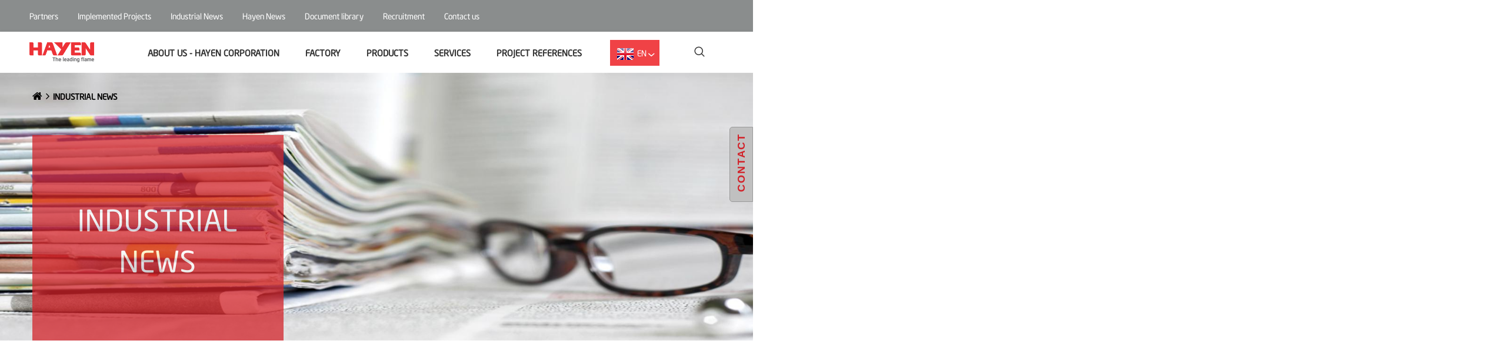

--- FILE ---
content_type: text/html; charset=UTF-8
request_url: https://hayen.com.vn/en/nau-sous-vide-bang-lo-hap-nuong-da-nang-hayen/
body_size: 16291
content:


<!DOCTYPE html>
<html lang="en">
<head>
	<meta name="google-site-verification" content="VsprpbILyBNBleLffcM2ROOd9xAE34UAg0sJZsasVbI" />
    <meta name="p:domain_verify" content="51a8f918fc7065bcfbd28058689785c9"/>
    <meta http-equiv="content-type" content="text/html;charset=UTF-8" />
    <meta http-equiv="X-UA-Compatible" content="IE=edge" />
    <meta name="viewport" content="width=device-width, initial-scale=1" />
    <base href="https://hayen.com.vn/" />
        <meta property="og:url" content="https://hayen.com.vn/en/nau-sous-vide-bang-lo-hap-nuong-da-nang-hayen/" />
    <meta property="og:type" content="website" />
    <meta property="og:title" content="How to Sous Vide Cook a Strip Lion in Combi Oven" />
        <meta property="og:description" content="How to Sous Vide Cook a Strip Lion in Combi Oven - Ha Yen Group is a leader in the field of manufacturing and supplying industrial kitchen equipment and industrial laundry in Vietnam. Hotline: 024 3765 6979"/>
        <meta property="og:image" content="https://hayen.com.vn/data/News/wr3/thong-tin-chuyen-nganh-nuong-thit-bo-tren-bep-than-do-hong_1617598078.jpg"/>
    <meta property="og:image:alt" content="How to Sous Vide Cook a Strip Lion in Combi Oven"/>
            <meta property="og:updated_time" content="1768886827"/>
    <meta property="fb:admins" content="100004928447773"/>
    <meta property="fb:app_id" content="828794023940465"/>
    <title>nau-sous-vide-bang-lo-hap-nuong-da-nang</title>
    <meta name="description" content="How to Sous Vide Cook a Strip Lion in Combi Oven - Ha Yen Group is a leader in the field of manufacturing and supplying industrial kitchen equipment and industrial laundry in Vietnam. Hotline: 024 3765 6979" />
    <meta name="keywords" content="How to Sous Vide Cook a Strip Lion in Combi Oven" />
    <meta name="abstract" content="How to Sous Vide Cook a Strip Lion in Combi Oven" />
    <link rel="alternate" hreflang="en" href="https://hayen.com.vn/en/nau-sous-vide-bang-lo-hap-nuong-da-nang-hayen/" />
    <link rel="canonical" href="https://hayen.com.vn/en/nau-sous-vide-bang-lo-hap-nuong-da-nang-hayen/" />
    <meta name="robots" content="index, follow">
    <meta name="robots" content="noodp"/>
    <link rel="icon" type="image/x-icon" href="https://hayen.com.vn/data/images/icon.png
" />
    
   
    <link href="https://hayen.com.vn/css/default.css" rel="stylesheet"> 
    <link href="https://hayen.com.vn/css/style.css" rel="stylesheet">
    <link href="https://hayen.com.vn/css/responsive.css" rel="stylesheet">
    <link href="https://hayen.com.vn/css/slide.css" rel="stylesheet">
    <link href="https://hayen.com.vn/css/font-awesome.min.css" rel="stylesheet" type="text/css" />
    <link href="https://hayen.com.vn/css/owl.carousel.min.css" rel="stylesheet" />	
    <link href="https://hayen.com.vn/css/call.css" rel="stylesheet" />	
    <link href="https://hayen.com.vn/css/contact.css" rel="stylesheet" />
    <link href="https://hayen.com.vn/css/bando.css" rel="stylesheet" />
    <link href="https://hayen.com.vn/css/animate.css" rel="stylesheet" />
    <link href="https://hayen.com.vn/css/about.css" rel="stylesheet" />
    <link href="https://hayen.com.vn/lightslider-master/src/css/lightslider.css" rel="stylesheet" />
    <link href="https://hayen.com.vn/css/news.css" rel="stylesheet" />
    <script src="https://hayen.com.vn/js/jquery.min.js" ></script>
    
    <script type="application/ld+json">
{
  "@context": "https://schema.org",
  "@type": "Organization",
  "name": "HÀ YẾN",
  "alternateName": "HÀ YẾN",
  "url": "https://hayen.com.vn/",
  "logo": "https://hayen.com.vn/data/images/logo_1712890054.jpg",
  "contactPoint": {
    "@type": "ContactPoint",
    "telephone": "02437656979",
    "contactType": "technical support",
    "contactOption": ["TollFree","HearingImpairedSupported"],
    "areaServed": "VN",
    "availableLanguage": ["en","Vietnamese"]
  },
"sameAs": [
"https://www.facebook.com/hayen.com.vn",
"https://www.yellowpages.vn/lgs/1187880837/cong-ty-co-phan-ha-yen.html",
"https://www.linkedin.com/company/bep-cong-nghiep-hayen/",
"https://dantri.com.vn/doanh-nghiep/hayen-moi-du-hoi-thao-ve-giai-phap-giam-chi-phi-van-hanh-trong-nha-hang-khach-san-tai-ha-noi-20180326205228993.htm",
"https://hanoisme.vn/hayen-chuong-trinh-tham-kham-bep-nha-hang-khach-san-mien-phi.htm",
"https://cafef.vn/hayen-don-vi-tu-van-thiet-ke-hang-dau-cho-cac-du-an-bep-cong-nghiep-tai-viet-nam-20170912164837814.chn",
"https://dantri.com.vn/kinh-doanh/bep-dien-tu-ha-yen-xu-the-tat-yeu-cua-nganh-bep-nha-hang-khach-san-canteen-20180718110150426.htm",
"http://vietnamhotel.org.vn/vn/news/3901/363/Cong-ty-Co-phan-Ha-Yen-Don-vi-tien-phong-trong-nganh-bep-va-giat-la-cong-nghiep-tai-Viet-Nam.vha"
]
}
</script>
<script type="application/ld+json">
{
  "@context": "https://schema.org",
  "@type": "LocalBusiness",
  "name": "HÀ YẾN - Ngọn lửa tiên phong",
  "image": "https://hayen.com.vn/data/images/logo_1712890054.jpg",
  "@id": "https://hayen.com.vn/data/images/logo_1712890054.jpg",
  "url": "https://hayen.com.vn/",
  "telephone": "02437656979",
  "priceRange": "500000-200000000",
  "address": {
    "@type": "PostalAddress",
    "streetAddress": "Số 3, Lô CN6 (Đường CN7), Cụm CNTT vừa và nhỏ Từ Liêm, Phường Minh Khai, Quận Bắc Từ Liêm, TP. Hà Nội",
    "addressLocality": "Hà Nội",
    "postalCode": "100000",
    "addressCountry": "VN"
  },
  "geo": {
    "@type": "GeoCoordinates",
    "latitude": 21.045766,
    "longitude": 105.740265
  },
  "openingHoursSpecification": {
    "@type": "OpeningHoursSpecification",
    "dayOfWeek": [
      "Monday",
      "Tuesday",
      "Wednesday",
      "Thursday",
      "Friday",
      "Saturday",
      "Sunday"
    ],
    "opens": "00:00",
    "closes": "23:59"
  },
  "sameAs": [
"https://www.facebook.com/hayen.com.vn",
"https://www.yellowpages.vn/lgs/1187880837/cong-ty-co-phan-ha-yen.html",
"https://www.linkedin.com/company/bep-cong-nghiep-hayen/",
"https://dantri.com.vn/doanh-nghiep/hayen-moi-du-hoi-thao-ve-giai-phap-giam-chi-phi-van-hanh-trong-nha-hang-khach-san-tai-ha-noi-20180326205228993.htm",
"https://hanoisme.vn/hayen-chuong-trinh-tham-kham-bep-nha-hang-khach-san-mien-phi.htm",
"https://cafef.vn/hayen-don-vi-tu-van-thiet-ke-hang-dau-cho-cac-du-an-bep-cong-nghiep-tai-viet-nam-20170912164837814.chn",
"https://dantri.com.vn/kinh-doanh/bep-dien-tu-ha-yen-xu-the-tat-yeu-cua-nganh-bep-nha-hang-khach-san-canteen-20180718110150426.htm",
"http://vietnamhotel.org.vn/vn/news/3901/363/Cong-ty-Co-phan-Ha-Yen-Don-vi-tien-phong-trong-nganh-bep-va-giat-la-cong-nghiep-tai-Viet-Nam.vha"
    ]
}
</script> 
<script type="application/ld+json">
    {
      "@context": "https://schema.org",
      "@type": "Person",
      "address": {
        "@type": "PostalAddress",
        "addressLocality": "Phường Minh Khai, Quận Bắc Từ Liêm",
        "addressRegion": "Hà Nội",
        "addressCountry": "Việt Nam",
        "postalCode": "100000",
        "streetAddress": "Số 3, Lô CN6 Cụm Công nghiệp tập trung vừa & nhỏ Từ Liêm"
      },
      "colleague": [
        "https://hayen.com.vn/"
      ],
      "email": "trang.lth@hayenind.com.vn",
      "image": "https://hayen.com.vn/data/images/logo_1712890054.jpg",
      "jobTitle": "CEO HÀ YẾN",
      "name": "Nguyễn Ngọc Đại",
      "alumniOf": "Hanoi university of industry",
      "birthPlace": "Hà Nội, Việt Nam",
      "birthDate": "1968-08-09",
      "height": "70 inches",
      "gender": "male",
      "memberOf": "HÀ YẾN",
      "nationality": "Việt Nam",
      "telephone": "02437656979",
      "url": "https://hayen.com.vn/",
            "sameAs" : [ "https://www.facebook.com/HayenCorp"]
    }
    </script>
<script type="application/ld+json"> 
{
  "@context": "http://schema.org", 
  "@type":"BreadcrumbList", 
  "itemListElement": 
  [
        {
        "@type": "ListItem", "position": 1, 
        "item": 
        {
          "@id":"https://hayen.com.vn/", 
          "name": "Trang chủ"
        } 
},
{
        "@type": "ListItem", "position": 2,
        "item": 
        {
          "@id": "https://hayen.com.vn/gioi-thieu-tap-doan-ha-yen/", 
          "name": "✅ Nhà phân phối"
        } 
     } 
   ] 
 } 
</script>
</head>
<body>
        <!--- header top -->
    <header id="main-navigation">
<section class="secondary-navigation-holder">
    <div class="container">
        <div class="secondary-navigation">
            <ul>
                <li>
                    <a href="en/partners/" rel="nofollow">
                        Partners                    </a>
                </li>

                                        <li>
                            <a href="en/implemented-projects/" 
                               title="Implemented Projects"
                                
                               rel="nofollow">
                                Implemented Projects                            </a>
                        </li>
                
                                        <li>
                            <a href="en/industrial-news/" 
                               title="Industrial News">
                                Industrial News                            </a>
                        </li>
                                        <li>
                            <a href="en/news-ha-yen/" 
                               title="Hayen News">
                                Hayen News                            </a>
                        </li>
                
                <li>
                    <a href="en/downloads/" rel="nofollow">
                        Document library                    </a>
                </li>

                <li>
                    <a href="http://tuyendunghayen.com/en
" target="_blank" rel="nofollow">
                        Recruitment                    </a>
                </li>

                <li class="t_dichvu_lienhe">
                    <a href="en/contact-us/" title="Contact us" rel="nofollow">
                        Contact us                    </a>
                    <ul class="dichvu_lienhe">
                        <li>
                            <a href="en/contact-us/" 
                               title="Contact Information" 
                               rel="nofollow">
                                Contact Information                            </a>
                        </li>
                        <li>
                            <a href="en/frequently-asked-questions/" 
                               title="Frequently asked Questions" 
                               rel="nofollow">
                                Frequently asked Questions                            </a>
                        </li>
                    </ul>
                </li>
            </ul>
        </div>

            </div>
</section>
       
<section class="primary-navigation-holder">
    <div class="container">
        <div class="menu_destoo">
            <a href="en/" class="branding">
                <img class="img-responsive img-fluid" loading="lazy" alt="" src="/data/images/logo_en.png" />
            </a>

            <nav class="primary-navigation">
                <ul class="primary-ul">
                    <li>
                        <a href="en/about-us-hayen-corporation/" 
                           title="About us - HAYEN Corporation" 
                           rel="nofollow">
                            About us - HAYEN Corporation                        </a>
                    </li>

                    
                    <li>
                        <a href="en/tan-ha-phat/" title="FACTORY" rel="nofollow">
                            FACTORY                        </a>
                    </li>

                    <li class="t_sanpham">
                        <a href="en/products/">
                            Products                        </a>
                        <div class="megamenu--lvl_1 megamenu-parent menu_sanpham" data-megamenu="mega_products">
                            <div class="megamenu--lvl_1-list megamenu-list container">
                                <div class="megamenu--lvl_2 col col-xs-12 col-md-2 desktop-only tongquan">
                                    <a class="button" href="en/products/">Overview</a>
                                </div>
                        
                                                                <div class="megamenu--column col col-xs-12 col-md-3 nb_sp">
                                    <div class="megamenu--lvl_2 megamenu-parent">
                                        <div class="megamenu--lvl_2-title">
                                            <a href="en/cooking/" title="Kitchen equipment">Kitchen equipment</a>
                                        </div>
                                        <div class="megamenu--lvl_3 megamenu-list">
                                            <ul>
                                                                                                <li class="dichvu_cap2">
                                                    <a href="en/asian-kitchen/" title="Asian cooking equipment">
                                                        <span class="steel-range" style="background: #FFA179"></span>
                                                        Asian cooking equipment                                                    </a>
                                                                                                    </li>
                                                                                                <li class="dichvu_cap2">
                                                    <a href="en/low-stove/" title="Stock pot stove">
                                                        <span class="steel-range" style="background: #FF805C"></span>
                                                        Stock pot stove                                                    </a>
                                                                                                    </li>
                                                                                                <li class="dichvu_cap2">
                                                    <a href="en/rice-cabinet/" title="Rice cabinet">
                                                        <span class="steel-range" style="background: #FF5F41"></span>
                                                        Rice cabinet                                                    </a>
                                                                                                    </li>
                                                                                                <li class="dichvu_cap2">
                                                    <a href="en/european-kitchen/" title="European equipment">
                                                        <span class="steel-range" style="background: #F83C25"></span>
                                                        European equipment                                                    </a>
                                                                                                    </li>
                                                                                                <li class="dichvu_cap2">
                                                    <a href="en/artificial-charcoal-grill/" title="Artificial charcoal grill">
                                                        <span class="steel-range" style="background: #D30608"></span>
                                                        Artificial charcoal grill                                                    </a>
                                                                                                    </li>
                                                                                                <li class="dichvu_cap2">
                                                    <a href="en/deep-fryer/" title="Deep fryer">
                                                        <span class="steel-range" style="background: #B30406"></span>
                                                        Deep fryer                                                    </a>
                                                                                                    </li>
                                                                                                <li class="dichvu_cap2">
                                                    <a href="en/flat-frying-kitchen/" title="Griddle">
                                                        <span class="steel-range" style="background: #8C0407"></span>
                                                        Griddle                                                    </a>
                                                                                                    </li>
                                                                                            </ul>
                                        </div>
                                    </div>
                                </div>
                                                                <div class="megamenu--column col col-xs-12 col-md-3 nb_sp">
                                    <div class="megamenu--lvl_2 megamenu-parent">
                                        <div class="megamenu--lvl_2-title">
                                            <a href="en/electrical-equipment/" title="Electrical kitchen equipment">Electrical kitchen equipment</a>
                                        </div>
                                        <div class="megamenu--lvl_3 megamenu-list">
                                            <ul>
                                                                                                <li class="dichvu_cap2">
                                                    <a href="en/keep-food-hot/" title="Bain marie">
                                                        <span class="steel-range" style="background: #F79D00"></span>
                                                        Bain marie                                                    </a>
                                                                                                    </li>
                                                                                                <li class="dichvu_cap2">
                                                    <a href="en/the-counter-keeps-the-dishes-hot/" title="Hot cabinet">
                                                        <span class="steel-range" style="background: #9D5400"></span>
                                                        Hot cabinet                                                    </a>
                                                                                                    </li>
                                                                                                <li class="dichvu_cap2">
                                                    <a href="en/oven-and-sterilization/" title="Dry and sterilize cabinet">
                                                        <span class="steel-range" style="background: #743100"></span>
                                                        Dry and sterilize cabinet                                                    </a>
                                                                                                    </li>
                                                                                            </ul>
                                        </div>
                                    </div>
                                </div>
                                                                <div class="megamenu--column col col-xs-12 col-md-3 nb_sp">
                                    <div class="megamenu--lvl_2 megamenu-parent">
                                        <div class="megamenu--lvl_2-title">
                                            <a href="en/stainless-steel-equipment/" title="Stainless steel fabrication">Stainless steel fabrication</a>
                                        </div>
                                        <div class="megamenu--lvl_3 megamenu-list">
                                            <ul>
                                                                                                <li class="dichvu_cap2">
                                                    <a href="en/stainless-steel-table/" title="Stainless steel table">
                                                        <span class="steel-range" style="background: #D9DDD9"></span>
                                                        Stainless steel table                                                    </a>
                                                                                                    </li>
                                                                                                <li class="dichvu_cap2">
                                                    <a href="en/stainless-steel-shelving/" title="Stainless steel shelving">
                                                        <span class="steel-range" style="background: #C6CEC7"></span>
                                                        Stainless steel shelving                                                    </a>
                                                                                                    </li>
                                                                                                <li class="dichvu_cap2">
                                                    <a href="en/trolley/" title="Trolley">
                                                        <span class="steel-range" style="background: #B5BFB6"></span>
                                                        Trolley                                                    </a>
                                                                                                    </li>
                                                                                                <li class="dichvu_cap2">
                                                    <a href="en/coutercabinet/" title="Couter/Cabinet">
                                                        <span class="steel-range" style="background: #"></span>
                                                        Couter/Cabinet                                                    </a>
                                                                                                    </li>
                                                                                            </ul>
                                        </div>
                                    </div>
                                </div>
                                                            </div>
                        </div>

                    </li>

                    <li class="t_dichvu">
                        <a href="en/services/" 
                           title="Services">
                            Services                        </a>
                        <ul class="dichvu">
                                                                <li>
                                        <a href="en/design-consultancy/" 
                                           title="Design consultancy">
                                            Design consultancy                                        </a>
                                    </li>
                                                                <li>
                                        <a href="en/supply-installation/" 
                                           title="Product supply">
                                            Product supply                                        </a>
                                    </li>
                                                                <li>
                                        <a href="en/construction-and-installation/" 
                                           title="Construction and installation">
                                            Construction and installation                                        </a>
                                    </li>
                                                                <li>
                                        <a href="en/enenwarranty-maintenance/" 
                                           title="Warranty - Maintenance">
                                            Warranty - Maintenance                                        </a>
                                    </li>
                                                    </ul>
                    </li>

                    <li class="t_dichvu">
                        <a href="en/project-references/" 
                           title="Project References" 
                           data-toggle="dropdown" rel="nofollow">
                            Project References                        </a>
                        <ul class="dichvu">
                                                                <li>
                                        <a href="en/kitchen-system/" 
                                           title="Kitchen">
                                            Kitchen                                        </a>
                                    </li>
                                                                <li>
                                        <a href="en/laundry-system/" 
                                           title="Laundry">
                                            Laundry                                        </a>
                                    </li>
                                                    </ul>
                    </li>
                </ul>
            </nav>

            <div class="nav-icon" id="mobile-trigger">
                <span></span><span></span><span></span>
            </div>

            <div class="language-selector-holder">
                                    <button type="button" class="language-selector--selected">
                        <img src="../../images/icon_en.png" alt="hayen" />&nbsp;&nbsp;EN
                    </button>
                    <ul class="language-selector">
                        <li class="language-selector-1">
                            <a href="/" title="Tiếng Việt" data-lang="vn">
                                <img src="../../images/icon_vi.png" alt="hayen" />&nbsp;&nbsp;VN
                            </a>
                        </li>
                    </ul>
                            </div>

            <div class="search-holder">
                <a href="#" aria-label="Open search"></a>
            </div>
        </div>
    </div>

    <form class="search-form" id="search-form" action="en/search/" method="post">
        <div class="search-form--input-holder">
            <label class="reader-only" for="search-input">Search</label>
            <input name="tukhoa" id="search-input" type="text" placeholder="Search">
            <button type="submit" name="oksearch" aria-label="Search">
                Search            </button>
        </div>
    </form>

    <script>
    $(function () {
        $('.language-selector li').on('click', function () {
            var x = document.getElementsByClassName('language-selector-1');
            // Có thể cần chỉnh đoạn JS này vì `x` là HTMLCollection, không có `querySelector`
            // x.querySelector(".language-selector--selected").innerHTML = "Hello World!";
        });
    });
    </script>
</section>
       
<div class="megamenu">
<!-- gioi thieu ha yen -->    
    
<div class="megamenu--lvl_1 megamenu-parent row" data-megamenu="about-hayen">
    <div class="megamenu--lvl_1-title mobile-only">
        <a href="en/about-us-hayen-corporation/" rel="nofollow">About us - HAYEN Corporation</a>
        <span class="megamenu--lvl_1-title-trigger megamenu-trigger">About us - HAYEN Corporation</span>
    </div>
    <div class="megamenu--lvl_1-list megamenu-list container">
        <div class="megamenu--lvl_2 col col-xs-12 col-md-3 desktop-only">
            <a class="button" href="en/about-us-hayen-corporation/">Overview</a>
        </div>

        <div class="megamenu--column col col-xs-12 col-md-3">
            <div class="megamenu--lvl_2 megamenu-parent">
                <div class="megamenu--lvl_2-title">
                    <a href="en/about-us-hayen-corporation/#gioithieuchung" title="About Us"> About Us</a>
                </div>
            </div>
        </div>

        <div class="megamenu--column col col-xs-12 col-md-3">
            <div class="megamenu--lvl_2 megamenu-parent">
                <div class="megamenu--lvl_2-title">
                    <a href="en/about-us-hayen-corporation/#mohinh" title="Organization chart"> Organization chart</a>
                </div>
            </div>
        </div>
        <div class="megamenu--column col col-xs-12 col-md-3">
            <div class="megamenu--lvl_2 megamenu-parent">
                <div class="megamenu--lvl_2-title">
                    <a href="en/about-us-hayen-corporation/#lichsu" title="History">History</a>
                </div>
            </div>
        </div>
        <div class="megamenu--column col col-xs-12 col-md-3">
            <div class="megamenu--lvl_2 megamenu-parent">
                <div class="megamenu--lvl_2-title">
                    <a href="en/about-us-hayen-corporation/#bangkhen" title="Awards / Certificates">Awards / Certificates</a>
                </div>
            </div>
        </div>
        <div class="megamenu--column col col-xs-12 col-md-3">
            <div class="megamenu--lvl_2 megamenu-parent">
                <div class="megamenu--lvl_2-title">
                    <a href="en/about-us-hayen-corporation/#congtytv" title="Company culture">Company culture</a>
                </div>
            </div>
        </div>
    </div>
</div>


  <div class="megamenu--lvl_1 megamenu-parent row" data-megamenu="">
    <div class="megamenu--lvl_1-title mobile-only">
        <a href="" class="current-page" rel="nofollow">FACTORY</a>
    </div>
</div>

<div class="megamenu--lvl_1 megamenu-parent row" data-megamenu="products">
    <div class="megamenu--lvl_1-title mobile-only">
        <a href="en/products/">Products</a>
        <span class="megamenu--lvl_1-title-trigger megamenu-trigger">Products</span>
    </div>
    <div class="megamenu--lvl_1-list megamenu-list container">
        <div class="megamenu--lvl_2 col col-xs-12 col-md-2 desktop-only tongquan">
            <a class="button" href="en/products/">Overview</a>
        </div>

                <div class="megamenu--column col col-xs-12 col-md-3 nb_sp">
            <div class="megamenu--lvl_2 megamenu-parent">
                <div class="megamenu--lvl_2-title">
                    <a href="en/cooking/" title="Kitchen equipment">Kitchen equipment</a>
                </div>
                <div class="megamenu--lvl_3 megamenu-list">
                    <ul>
                                                <li class="dichvu_cap2">
                            <a href="en/asian-kitchen/" title="Asian cooking equipment">
                                <span class="steel-range" style="background: #FFA179"></span>
                                Asian cooking equipment                            </a>
                                                    </li>
                                                <li class="dichvu_cap2">
                            <a href="en/low-stove/" title="Stock pot stove">
                                <span class="steel-range" style="background: #FF805C"></span>
                                Stock pot stove                            </a>
                                                    </li>
                                                <li class="dichvu_cap2">
                            <a href="en/rice-cabinet/" title="Rice cabinet">
                                <span class="steel-range" style="background: #FF5F41"></span>
                                Rice cabinet                            </a>
                                                    </li>
                                                <li class="dichvu_cap2">
                            <a href="en/european-kitchen/" title="European equipment">
                                <span class="steel-range" style="background: #F83C25"></span>
                                European equipment                            </a>
                                                    </li>
                                                <li class="dichvu_cap2">
                            <a href="en/artificial-charcoal-grill/" title="Artificial charcoal grill">
                                <span class="steel-range" style="background: #D30608"></span>
                                Artificial charcoal grill                            </a>
                                                    </li>
                                                <li class="dichvu_cap2">
                            <a href="en/deep-fryer/" title="Deep fryer">
                                <span class="steel-range" style="background: #B30406"></span>
                                Deep fryer                            </a>
                                                    </li>
                                                <li class="dichvu_cap2">
                            <a href="en/flat-frying-kitchen/" title="Griddle">
                                <span class="steel-range" style="background: #8C0407"></span>
                                Griddle                            </a>
                                                    </li>
                                            </ul>
                </div>
            </div>
        </div>
                <div class="megamenu--column col col-xs-12 col-md-3 nb_sp">
            <div class="megamenu--lvl_2 megamenu-parent">
                <div class="megamenu--lvl_2-title">
                    <a href="en/electrical-equipment/" title="Electrical kitchen equipment">Electrical kitchen equipment</a>
                </div>
                <div class="megamenu--lvl_3 megamenu-list">
                    <ul>
                                                <li class="dichvu_cap2">
                            <a href="en/keep-food-hot/" title="Bain marie">
                                <span class="steel-range" style="background: #F79D00"></span>
                                Bain marie                            </a>
                                                    </li>
                                                <li class="dichvu_cap2">
                            <a href="en/the-counter-keeps-the-dishes-hot/" title="Hot cabinet">
                                <span class="steel-range" style="background: #9D5400"></span>
                                Hot cabinet                            </a>
                                                    </li>
                                                <li class="dichvu_cap2">
                            <a href="en/oven-and-sterilization/" title="Dry and sterilize cabinet">
                                <span class="steel-range" style="background: #743100"></span>
                                Dry and sterilize cabinet                            </a>
                                                    </li>
                                            </ul>
                </div>
            </div>
        </div>
                <div class="megamenu--column col col-xs-12 col-md-3 nb_sp">
            <div class="megamenu--lvl_2 megamenu-parent">
                <div class="megamenu--lvl_2-title">
                    <a href="en/stainless-steel-equipment/" title="Stainless steel fabrication">Stainless steel fabrication</a>
                </div>
                <div class="megamenu--lvl_3 megamenu-list">
                    <ul>
                                                <li class="dichvu_cap2">
                            <a href="en/stainless-steel-table/" title="Stainless steel table">
                                <span class="steel-range" style="background: #D9DDD9"></span>
                                Stainless steel table                            </a>
                                                    </li>
                                                <li class="dichvu_cap2">
                            <a href="en/stainless-steel-shelving/" title="Stainless steel shelving">
                                <span class="steel-range" style="background: #C6CEC7"></span>
                                Stainless steel shelving                            </a>
                                                    </li>
                                                <li class="dichvu_cap2">
                            <a href="en/trolley/" title="Trolley">
                                <span class="steel-range" style="background: #B5BFB6"></span>
                                Trolley                            </a>
                                                    </li>
                                                <li class="dichvu_cap2">
                            <a href="en/coutercabinet/" title="Couter/Cabinet">
                                <span class="steel-range" style="background: #"></span>
                                Couter/Cabinet                            </a>
                                                    </li>
                                            </ul>
                </div>
            </div>
        </div>
            </div>
</div>

<!-- dich vu -->
<div class="megamenu--lvl_1 megamenu-parent row" data-megamenu="services">
    <div class="megamenu--lvl_1-title mobile-only">
        <a href="en/services/">Services</a>
        <span class="megamenu--lvl_1-title-trigger megamenu-trigger">Services</span>
    </div>
    <div class="megamenu--lvl_1-list megamenu-list container">
        <div class="megamenu--lvl_2 col col-xs-12 col-md-3 desktop-only">
            <a class="button" href="en/services/">Overview</a>
        </div>

                <div class="megamenu--column col col-xs-12 col-md-3">
            <div class="megamenu--lvl_2 megamenu-parent">
                <div class="megamenu--lvl_2-title">
                    <a href="en/design-consultancy/" title="Design consultancy">Design consultancy</a>
                </div>
            </div>
        </div>
                <div class="megamenu--column col col-xs-12 col-md-3">
            <div class="megamenu--lvl_2 megamenu-parent">
                <div class="megamenu--lvl_2-title">
                    <a href="en/supply-installation/" title="Product supply">Product supply</a>
                </div>
            </div>
        </div>
                <div class="megamenu--column col col-xs-12 col-md-3">
            <div class="megamenu--lvl_2 megamenu-parent">
                <div class="megamenu--lvl_2-title">
                    <a href="en/construction-and-installation/" title="Construction and installation">Construction and installation</a>
                </div>
            </div>
        </div>
                <div class="megamenu--column col col-xs-12 col-md-3">
            <div class="megamenu--lvl_2 megamenu-parent">
                <div class="megamenu--lvl_2-title">
                    <a href="en/enenwarranty-maintenance/" title="Warranty - Maintenance">Warranty - Maintenance</a>
                </div>
            </div>
        </div>
            </div>
</div>

<!-- du an tieu bieu -->
<div class="megamenu--lvl_1 megamenu-parent row" data-megamenu="duan_tieubieu">
    <div class="megamenu--lvl_1-title mobile-only">
        <a href="en/project-references/" rel="nofollow">Project References</a>
        <span class="megamenu--lvl_1-title-trigger megamenu-trigger">Project References</span>
    </div>
    <div class="megamenu--lvl_1-list megamenu-list container">
        <div class="megamenu--lvl_2 col col-xs-12 col-md-3 desktop-only">
            <a class="button" href="en/project-references/">Overview</a>
        </div>

                <div class="megamenu--column col col-xs-12 col-md-3">
            <div class="megamenu--lvl_2 megamenu-parent">
                <div class="megamenu--lvl_2-title">
                    <a href="en/kitchen-system/" title="Kitchen">Kitchen</a>
                </div>
            </div>
        </div>
                <div class="megamenu--column col col-xs-12 col-md-3">
            <div class="megamenu--lvl_2 megamenu-parent">
                <div class="megamenu--lvl_2-title">
                    <a href="en/laundry-system/" title="Laundry">Laundry</a>
                </div>
            </div>
        </div>
            </div>
</div>

<!-- ung dung -->   
<div class="megamenu--lvl_1  megamenu-parent row download_chinh" data-megamenu="downloads">
    <div class="megamenu--lvl_1-title mobile-only">
        <a href="en/partners/" rel="nofollow">Partners</a>
    </div>
</div> 
  
<div class="megamenu--lvl_1 megamenu-secondary  megamenu-parent row duantieubieu" >
    <div class="megamenu--lvl_1-title mobile-only">
    <a href="en/implemented-projects/" title="Implemented Projects" rel="nofollow">Implemented Projects</a>
      </div>
     <div class="megamenu--lvl_1-list  megamenu-list container duantieu">
     
                      
                    
     </div>
    
</div>
   

  
<div class="megamenu--lvl_1  megamenu-parent row" data-megamenu="">
<div class="megamenu--lvl_1-title mobile-only">
<a href="en/industrial-news/" title="Industrial News">Industrial News</a>


</div>
</div>
  
<div class="megamenu--lvl_1  megamenu-parent row" data-megamenu="">
<div class="megamenu--lvl_1-title mobile-only">
<a href="en/news-ha-yen/" title="Hayen News">Hayen News</a>


</div>
</div>
   
  <div class="megamenu--lvl_1  megamenu-parent row download_chinh" data-megamenu="downloads">
        <div class="megamenu--lvl_1-title mobile-only">
                <a href="en/downloads/" rel="nofollow">Document library</a>
                
        </div>

 
 
 
  
    </div>
    
    <div class="megamenu--lvl_1  megamenu-parent row download_chinh" data-megamenu="">
        <div class="megamenu--lvl_1-title mobile-only">
               <a href="http://tuyendunghayen.com/en
" target="_blank" rel="nofollow">Recruitment</a>
                
        </div>
     </div>
    <div class="megamenu--lvl_1  megamenu-parent row download_chinh" data-megamenu="contactus">
        <div class="megamenu--lvl_1-title mobile-only">
                <a href="en/contact-us/" rel="nofollow">Contact us</a>
                 <span class="megamenu--lvl_1-title-trigger megamenu-trigger">Contact us</span>
        </div>
 
 <div class="megamenu--lvl_1-list  megamenu-list container download">
     
   
     
     <div class="megamenu--column">
        <div class="megamenu--lvl_2 megamenu-parent">
            <div class="megamenu--lvl_2-title">
               <a href="en/frequently-asked-questions/" title="Frequently asked Questions" rel="nofollow">Frequently asked Questions</a>
            </div>  
        </div>
    </div>
        
     <div class="megamenu--column">
        <div class="megamenu--lvl_2 megamenu-parent">
            <div class="megamenu--lvl_2-title">
               <a href="en/contact-us/" title="Contact Information" rel="nofollow">Contact Information</a>
            </div>  
        </div>
    </div>        
                    
     </div>
 
 
 
  
    </div>
   <div class="megamenu--lvl_1 language-selector megamenu-parent row">
    <div class="megamenu--lvl_1-title mobile-only">
        <span class="megamenu--lvl_1-title--lang-title">Language:</span>
        <span class="megamenu--lvl_1-title--lang-name">English</span>
        <span class="megamenu--lvl_1-title-trigger megamenu-trigger">lvl_2 trigger (lang)</span>
    </div>
        <div class="megamenu--lvl_1-list megamenu-list">
                <div class="megamenu--lvl_2 col col-xs-12 col-md-3">
                    <div class="megamenu--lvl_2-title">
                        <a href="/">Tiếng Việt</a>
                    </div>
                </div>
                
        </div>
</div>
</div>


</header>
    <div id="main-content" role="main">
        <div class="banner-carousel-sp owl-carousel">
    
   <div class="item">	
            <div class="img_sp_tt">
                 <img class="owl-lazy" data-src="https://hayen.com.vn/data/Banner/wr3/tin-tuc-back1_1607395559.jpg" alt="hayen.com.vn"> 
                    <div class="wrap">
                       <div class="breadcrumb--light"><a href="en/"><i class="fa fa-home" aria-hidden="true"></i></a>&nbsp;&nbsp;<i class="fa fa-angle-right" aria-hidden="true" style="color:black"></i>&nbsp;&nbsp;<a href="en/industrial-news/">Industrial News</a></div>
                        <div class="col-sm-9 col-lg-4 slide_content">		
                            <h2 class="lift-up__header">
                                <span>Industrial News</span>
                            </h2>
                     	</div>  		
                    </div>	
                  	 						  								
            </div>
    </div> 
     
   <div class="item">	
            <div class="img_sp_tt">
                 <img class="owl-lazy" data-src="https://hayen.com.vn/data/Banner/wr3/slide2_1607395522.jpg" alt="hayen.com.vn"> 
                    <div class="wrap">
                       <div class="breadcrumb--light"><a href="en/"><i class="fa fa-home" aria-hidden="true"></i></a>&nbsp;&nbsp;<i class="fa fa-angle-right" aria-hidden="true" style="color:black"></i>&nbsp;&nbsp;<a href="en/industrial-news/">Industrial News</a></div>
                        <div class="col-sm-9 col-lg-4 slide_content">		
                            <h2 class="lift-up__header">
                                <span>Industrial News</span>
                            </h2>
                     	</div>  		
                    </div>	
                  	 						  								
            </div>
    </div> 
    
    
</div>
                
<div class="container">
<div class="product_nd">             
<div id="news" class="desc detail_1">
    <h1 class="title_news_detail">How to Sous Vide Cook a Strip Lion in Combi Oven</h1>
    <p class="ngaydang">Date: 20/02/2016, 10:11:00</p>
    <div class="content_detail_news">
       <div class="content_detail_news_01"><p>Sous Vide is an unique, sophisticated cooking method. Apart from using traditional cooking method, we can use Combi Steamer to make it with these simple steps:</p>
</div>
       
       <!-- danh muc -->
       
       	
       
       <div><p style="text-align: justify;">1.&nbsp;Trim beef strip loin</p>

<p style="text-align: justify;">2.&nbsp;Remove from 1/3 to cook</p>

<p style="text-align: justify;">3.&nbsp;Sauté onion, reduce red wine and incorporate butter. Chill.</p>

<p style="text-align: justify;">4.&nbsp;Season</p>

<p style="text-align:center"><img class="img-responsive img-fluid" loading="lazy" alt=""  height="370"  src="/data/images/Tin_tuc_Hayen/SV1.jpg" width="497" /></p>

<p style="text-align: justify;">5.&nbsp;Vacuum seal with wine onion mixture</p>

<p style="text-align:center"><img class="img-responsive img-fluid" loading="lazy" alt=""  height="289"  src="/data/images/Thong-tin-chuyen-nganh/SV2(1).jpg" width="317" /></p>

<p style="text-align: justify;">6.&nbsp;Ready for cooking</p>

<p style="text-align: justify;">7.&nbsp;Use foam tape when using our sous vide probe</p>

<p style="text-align:center"><img class="img-responsive img-fluid" loading="lazy" alt=""  height="166"  src="/data/images/Thong-tin-chuyen-nganh/SV3(2).jpg" width="290" /></p>

<p style="text-align: justify;">8.&nbsp;Cook in the Combi on steam at 128f (54c) to 128f (54c)</p>

<p style="text-align:center"><img class="img-responsive img-fluid" loading="lazy" alt=""  height="152"  src="/data/images/Thong-tin-chuyen-nganh/SV4(1).jpg" width="228" /></p>

<p style="text-align: justify;">9.&nbsp;No water bath needed</p>

<p style="text-align:center"><img class="img-responsive img-fluid" loading="lazy" alt=""  height="189"  src="/data/images/Tin_tuc_Hayen/SV5.jpg" width="196" /></p>

<p style="text-align: justify;">10.Remove meat from Combi oven and either chill or hold hot to finish and serve</p>

<p style="text-align:center"><img class="img-responsive img-fluid" loading="lazy" alt=""  height="239"  src="/data/images/Tin_tuc_Hayen/SV6.jpg" width="179" /></p>

<p style="text-align: justify;">11.At service sear in a hot pan with oil &amp; butter</p>

<p style="text-align:center"><img class="img-responsive img-fluid" loading="lazy" alt=""  height="242"  src="/data/images/Thong-tin-chuyen-nganh/SV7(1).jpg" width="325" /></p>

<p style="text-align: justify;">12.&nbsp;Ready to portion cut</p>

<p style="text-align:center"><img class="img-responsive img-fluid" loading="lazy" alt=""  height="217"  src="/data/images/Tin_tuc_Hayen/SV8.jpg" width="266" /></p>

<p style="text-align: justify;">Purée the onion and butter mixture that the meat cooked in</p>

<p style="text-align: justify;">Source: https://snapguide.com/guides/sous-vide-cook-a-strip-loin-in-a-combi-oven-128f/</p>
</div>
    </div>
<div class="line_height_1"></div>


<div class="tinlienquan">		
	   <div class="tieude_lq">Related Articles</div> 
		
         
     <div class="doitac-carousel owl-carousel">
   
   
   <div class="item">	
       <div class="slide_tt">
            <div class="box-image_tt">
              <a href="en/warranty-maintenance-and-technical-support-capability-of-ha-yen-company/" title="Warranty, maintenance and technical support capability of Ha Yen company">
              <img class="owl-lazy" data-src="https://hayen.com.vn/data/News/wr1/thong-tin-chuyen-nganh-dich-vu_1620639023.jpg" alt="Warranty, maintenance and technical support capability of Ha Yen company"> 
              <div class="header-title">								
			    Warranty, maintenance and technical support capability of Ha Yen company			  </div>			
              </a> 							  								
            </div>
          	<!--<div class="box-text-inner_tt">
                
                <div class="post-title-tt"><a href="en/industrial-news/" class="plain">Industrial News</a></div>				
                
            </div> --> 
       </div>           		
    </div>    
    
    
   <div class="item">	
       <div class="slide_tt">
            <div class="box-image_tt">
              <a href="en/site-coordination-capability/" title="Site coordination capability">
              <img class="owl-lazy" data-src="https://hayen.com.vn/data/News/wr1/thong-tin-chuyen-nganh-phoi-hop-cong-truong_1620638626.jpg" alt="Site coordination capability"> 
              <div class="header-title">								
			    Site coordination capability			  </div>			
              </a> 							  								
            </div>
          	<!--<div class="box-text-inner_tt">
                
                <div class="post-title-tt"><a href="en/industrial-news/" class="plain">Industrial News</a></div>				
                
            </div> --> 
       </div>           		
    </div>    
    
    
   <div class="item">	
       <div class="slide_tt">
            <div class="box-image_tt">
              <a href="en/construction-and-installation-capability-of-ha-yen-company/" title="Construction and installation capability of Ha Yen company">
              <img class="owl-lazy" data-src="https://hayen.com.vn/data/News/wr1/thong-tin-chuyen-nganh-untitled_1620638234.jpg" alt="Construction and installation capability of Ha Yen company"> 
              <div class="header-title">								
			    Construction and installation capability of Ha Yen company			  </div>			
              </a> 							  								
            </div>
          	<!--<div class="box-text-inner_tt">
                
                <div class="post-title-tt"><a href="en/industrial-news/" class="plain">Industrial News</a></div>				
                
            </div> --> 
       </div>           		
    </div>    
    
    
   <div class="item">	
       <div class="slide_tt">
            <div class="box-image_tt">
              <a href="en/product-supply-capability-of-ha-yen-company/" title="Product supply capability of Ha Yen company">
              <img class="owl-lazy" data-src="https://hayen.com.vn/data/News/wr1/thong-tin-chuyen-nganh-tan-ha-phat_1620637868.jpg" alt="Product supply capability of Ha Yen company"> 
              <div class="header-title">								
			    Product supply capability of Ha Yen company			  </div>			
              </a> 							  								
            </div>
          	<!--<div class="box-text-inner_tt">
                
                <div class="post-title-tt"><a href="en/industrial-news/" class="plain">Industrial News</a></div>				
                
            </div> --> 
       </div>           		
    </div>    
    
    
   <div class="item">	
       <div class="slide_tt">
            <div class="box-image_tt">
              <a href="en/ha-yen-company-s-capability-on-international-standard-design-consultation/" title="Ha Yen company's capability on international standard design & consultation">
              <img class="owl-lazy" data-src="https://hayen.com.vn/data/News/wr1/thong-tin-chuyen-nganh-11_1620637074.jpg" alt="Ha Yen company's capability on international standard design & consultation"> 
              <div class="header-title">								
			    Ha Yen company's capability on international standard design & consultation			  </div>			
              </a> 							  								
            </div>
          	<!--<div class="box-text-inner_tt">
                
                <div class="post-title-tt"><a href="en/industrial-news/" class="plain">Industrial News</a></div>				
                
            </div> --> 
       </div>           		
    </div>    
    
    
   <div class="item">	
       <div class="slide_tt">
            <div class="box-image_tt">
              <a href="en/ha-yen-cach-lua-chon-bep-trong-nha-hang-khach-san/" title="The one-way principle In Hotel and Restaurant Kitchen Design">
              <img class="owl-lazy" data-src="https://hayen.com.vn/data/News/wr1/thong-tin-chuyen-nganh-z1841579142522-cbb5c1a078c4beaf86e11d2638d6b72e_1617597534.jpg" alt="The one-way principle In Hotel and Restaurant Kitchen Design"> 
              <div class="header-title">								
			    The one-way principle In Hotel and Restaurant Kitchen Design			  </div>			
              </a> 							  								
            </div>
          	<!--<div class="box-text-inner_tt">
                
                <div class="post-title-tt"><a href="en/industrial-news/" class="plain">Industrial News</a></div>				
                
            </div> --> 
       </div>           		
    </div>    
    
    
   <div class="item">	
       <div class="slide_tt">
            <div class="box-image_tt">
              <a href="en/how-to-set-up-a-commercial-kitchen/" title="How to Set Up a Commercial Kitchen">
              <img class="owl-lazy" data-src="https://hayen.com.vn/data/News/wr1/thong-tin-chuyen-nganh-aid1479919-v4-728px-set-up-a-commercial-kitchen-st-9_1616660608.jpg" alt="How to Set Up a Commercial Kitchen"> 
              <div class="header-title">								
			    How to Set Up a Commercial Kitchen			  </div>			
              </a> 							  								
            </div>
          	<!--<div class="box-text-inner_tt">
                
                <div class="post-title-tt"><a href="en/industrial-news/" class="plain">Industrial News</a></div>				
                
            </div> --> 
       </div>           		
    </div>    
    
    
   <div class="item">	
       <div class="slide_tt">
            <div class="box-image_tt">
              <a href="en/hayen-commercial-kitchen-equipment-repair-and-maintenance-service/" title="Hayen commercial kitchen equipment repair and maintenance service">
              <img class="owl-lazy" data-src="https://hayen.com.vn/data/News/wr1/thong-tin-chuyen-nganh-bao-duong-bep-cong-nghiep1_1615519324.png" alt="Hayen commercial kitchen equipment repair and maintenance service"> 
              <div class="header-title">								
			    Hayen commercial kitchen equipment repair and maintenance service			  </div>			
              </a> 							  								
            </div>
          	<!--<div class="box-text-inner_tt">
                
                <div class="post-title-tt"><a href="en/industrial-news/" class="plain">Industrial News</a></div>				
                
            </div> --> 
       </div>           		
    </div>    
    
    
   <div class="item">	
       <div class="slide_tt">
            <div class="box-image_tt">
              <a href="en/enenon-call-services/" title="On call services">
              <img class="owl-lazy" data-src="https://hayen.com.vn/data/News/wr1/dich-vu-img-6754_1615272685.jpg" alt="On call services"> 
              <div class="header-title">								
			    On call services			  </div>			
              </a> 							  								
            </div>
          	<!--<div class="box-text-inner_tt">
                
                <div class="post-title-tt"><a href="en/industrial-news/" class="plain">Industrial News</a></div>				
                
            </div> --> 
       </div>           		
    </div>    
    
    
   <div class="item">	
       <div class="slide_tt">
            <div class="box-image_tt">
              <a href="en/explain-the-phenomenon-of-industrial-induction-cookers-squeaking-then-turn-off-and-error/" title="Explain the phenomenon of industrial induction cookers squeaking, then turn off and error">
              <img class="owl-lazy" data-src="https://hayen.com.vn/data/News/wr1/thong-tin-chuyen-nganh-img-2355_1611632947.jpg" alt="Explain the phenomenon of industrial induction cookers squeaking, then turn off and error"> 
              <div class="header-title">								
			    Explain the phenomenon of industrial induction cookers squeaking, then turn off and error			  </div>			
              </a> 							  								
            </div>
          	<!--<div class="box-text-inner_tt">
                
                <div class="post-title-tt"><a href="en/industrial-news/" class="plain">Industrial News</a></div>				
                
            </div> --> 
       </div>           		
    </div>    
    
    
   <div class="item">	
       <div class="slide_tt">
            <div class="box-image_tt">
              <a href="en/6-safety-principles-when-operating-an-industrial-kitchen/" title="6 safety principles when operating an industrial kitchen">
              <img class="owl-lazy" data-src="https://hayen.com.vn/data/News/wr1/thong-tin-chuyen-nganh-nhung-nguyen-tac-an-toan-khi-su-dung-bep_1611632634.jpg" alt="6 safety principles when operating an industrial kitchen"> 
              <div class="header-title">								
			    6 safety principles when operating an industrial kitchen			  </div>			
              </a> 							  								
            </div>
          	<!--<div class="box-text-inner_tt">
                
                <div class="post-title-tt"><a href="en/industrial-news/" class="plain">Industrial News</a></div>				
                
            </div> --> 
       </div>           		
    </div>    
    
    
   <div class="item">	
       <div class="slide_tt">
            <div class="box-image_tt">
              <a href="en/industrial-kitchen-project-super-product-5-star-hotel-holiday-inn-saigon/" title="Industrial kitchen project - Super product 5 star hotel Holiday Inn Saigon">
              <img class="owl-lazy" data-src="https://hayen.com.vn/data/News/wr1/thong-tin-chuyen-nganh-du-an-khach-san-holiday1_1607057590.jpg" alt="Industrial kitchen project - Super product 5 star hotel Holiday Inn Saigon"> 
              <div class="header-title">								
			    Industrial kitchen project - Super product 5 star hotel Holiday Inn Saigon			  </div>			
              </a> 							  								
            </div>
          	<!--<div class="box-text-inner_tt">
                
                <div class="post-title-tt"><a href="en/industrial-news/" class="plain">Industrial News</a></div>				
                
            </div> --> 
       </div>           		
    </div>    
    
    
   <div class="item">	
       <div class="slide_tt">
            <div class="box-image_tt">
              <a href="en/industrial-laundry-system-for-resorts-hotels-south-hoi-an-hoiana-billion-dollar-resort-project/" title="Industrial laundry system for resorts, hotels - South Hoi An - Hoiana billion dollar resort project">
              <img class="owl-lazy" data-src="https://hayen.com.vn/data/News/wr1/thong-tin-chuyen-nganh-hoiana-may-giat-duong-ham_1607057566.jpg" alt="Industrial laundry system for resorts, hotels - South Hoi An - Hoiana billion dollar resort project"> 
              <div class="header-title">								
			    Industrial laundry system for resorts, hotels - South Hoi An - Hoiana billion dollar resort project			  </div>			
              </a> 							  								
            </div>
          	<!--<div class="box-text-inner_tt">
                
                <div class="post-title-tt"><a href="en/industrial-news/" class="plain">Industrial News</a></div>				
                
            </div> --> 
       </div>           		
    </div>    
    
    
   <div class="item">	
       <div class="slide_tt">
            <div class="box-image_tt">
              <a href="en/review-the-oven-and-sterilize-ha-yen-instructions-for-use-of-the-oven/" title="Review the oven and sterilize Ha Yen Instructions for use of the oven">
              <img class="owl-lazy" data-src="https://hayen.com.vn/data/News/wr1/thong-tin-chuyen-nganh-tu-say-3_1607057544.jpg" alt="Review the oven and sterilize Ha Yen Instructions for use of the oven"> 
              <div class="header-title">								
			    Review the oven and sterilize Ha Yen Instructions for use of the oven			  </div>			
              </a> 							  								
            </div>
          	<!--<div class="box-text-inner_tt">
                
                <div class="post-title-tt"><a href="en/industrial-news/" class="plain">Industrial News</a></div>				
                
            </div> --> 
       </div>           		
    </div>    
    
    
   <div class="item">	
       <div class="slide_tt">
            <div class="box-image_tt">
              <a href="en/the-secret-hotel-con-dao-the-start-of-akyn-group-s-aspiration-and-enthusiasm-when-entering-the-tourism-real-estate-market-of-vietnam/" title="The Secret Hotel Con Dao - The start of AKYN Group's aspiration and enthusiasm when entering the tourism real estate market of Vietnam">
              <img class="owl-lazy" data-src="https://hayen.com.vn/data/News/wr1/thong-tin-chuyen-nganh-secret-condao-avata_1607057526.jpg" alt="The Secret Hotel Con Dao - The start of AKYN Group's aspiration and enthusiasm when entering the tourism real estate market of Vietnam"> 
              <div class="header-title">								
			    The Secret Hotel Con Dao - The start of AKYN Group's aspiration and enthusiasm when entering the tourism real estate market of Vietnam			  </div>			
              </a> 							  								
            </div>
          	<!--<div class="box-text-inner_tt">
                
                <div class="post-title-tt"><a href="en/industrial-news/" class="plain">Industrial News</a></div>				
                
            </div> --> 
       </div>           		
    </div>    
    
    
   <div class="item">	
       <div class="slide_tt">
            <div class="box-image_tt">
              <a href="en/instructions-on-how-to-clean-the-fryer-in-restaurants-and-hotels/" title="Instructions on how to clean the fryer in restaurants and hotels">
              <img class="owl-lazy" data-src="https://hayen.com.vn/data/News/wr1/thong-tin-chuyen-nganh-2020-cleanfryer-avata_1607057497.jpg" alt="Instructions on how to clean the fryer in restaurants and hotels"> 
              <div class="header-title">								
			    Instructions on how to clean the fryer in restaurants and hotels			  </div>			
              </a> 							  								
            </div>
          	<!--<div class="box-text-inner_tt">
                
                <div class="post-title-tt"><a href="en/industrial-news/" class="plain">Industrial News</a></div>				
                
            </div> --> 
       </div>           		
    </div>    
    
  </div>


</div>






</div></div></div>
<div style="clear:both; margin-bottom:20px;"></div>
<script language="javascript" async>
$(document).ready(function(){
  console.log("jQuery version: " + $.fn.jquery); // Kiểm tra phiên bản jQuery
  $('#toggleTOC').click(function(){
    console.log("Toggle button clicked."); // Xác nhận rằng sự kiện click đang được kích hoạt
    $('.table_of_content').toggle();
  });

  // Xử lý click vào các liên kết trong TOC
  $('.table_of_content a').click(function(event) {
    event.preventDefault(); // Ngăn chặn hành vi mặc định của liên kết
    var targetId = $(this).attr('href').split('#')[1]; // Lấy id của mục tiêu
    var targetElement = document.getElementById(targetId);
    
    if (targetElement) {
      var offset = 150; // Khoảng cách từ top
      var bodyRect = document.body.getBoundingClientRect().top;
      var elementRect = targetElement.getBoundingClientRect().top;
      var elementPosition = elementRect - bodyRect;
      var offsetPosition = elementPosition - offset;

      window.scrollTo({
        top: offsetPosition,
        behavior: 'smooth'
      });
    }
  });
});
</script>
                            </div>
    
<div class="home_footer">
<div class="container">
 <a href="en/"><img src="../../images/4.jpg" alt="hayen" class="img-responsive"></a> &nbsp;&nbsp;<i class="fa fa-angle-right" aria-hidden="true" style="color:black"></i>&nbsp;&nbsp;<a href="en/industrial-news/">Industrial News</a>
</div>
</div>
</div>

    <!-- footer -->
    

<footer>
        <div class="footer__module">
            <div class="footer__module__top">
    <div class="container">
        <div class="row">
            <div class="footer__module__top__header">
                <div class="footer-statement">THE LEADING FLAME</div>
            </div>
            <div class="footer__module__top__content">
                <div class="footer__module__top__content__premise">
                    <p>Follow the latest information about Ha Yen</p>
                </div>
                    <ul class="footer__module__top__content__social__media">
                           
                            <li><a href="https://www.youtube.com/channel/UCVnZR0aUSGeqVJTudG_r8Og
" class="footer__module__social__media--youtube" target="_blank" aria-label="Kênh Youtube của tập đoàn Hà Yến">youtube</a></li>
                            <li><a href="https://www.linkedin.com/company/hayen-talent-pool
" class="footer__module__social__media--linkedin" target="_blank" aria-label="linkedin">linkedin</a></li>
                                                  
                                                    <li><a href="https://www.facebook.com/hayen.com.vn/?ref=hl&amp;ref_type=bookmark
" class="footer__module__social__media--facebook" target="_blank" aria-label="Liên kết với Hà Yến qua Facebook">facebook</a></li>
                                                    
                                                   
                    </ul>
            </div>
        </div>
    </div>
</div>

<div class="footer__module__bottom">
<div class="footer_mm"></div>
                <div class="container">
                    <div class="row">
        <div class="bg_text_footer">
        <div class="footer__navigation">
           
                <div class="footer__navigation--column">
                        <div class="footer__navigation--group ">
                            <div class="footer__navigation--group-title">
                                    <a href="en/about-us-hayen-corporation/" class="footer__navigation--group-title-txt">Hayen Corporation</a>
                                    <span class="footer__navigation--group-trigger"></span>
                            </div>
                            <div class="footer__navigation--group-list">
                                    <ul>
                                            <li><a href="en/about-us-hayen-corporation/#gioithieuchung">About us</a></li>
                                            <li><a href="en/about-us-hayen-corporation/#trietly">Philosophy</a></li>
                                            <li><a href="en/about-us-hayen-corporation/#lichsu">History</a></li>
                                            <li><a href="en/about-us-hayen-corporation/#mohinh">Organization chart</a></li>
                                             <li><a href="en/about-us-hayen-corporation/#bangkhen">Awards / Certificates</a></li>
                                              <li><a href="en/about-us-hayen-corporation/#congtytv">Company culture</a></li>
                                           <!-- <li><a href="en/tan-ha-phat/">About Tan Ha Phat</a></li>-->
                                            <li><a href="en/tan-ha-phat/">About Tan Ha Phat</a></li>
                                            
                                    </ul>
                            </div>
                        </div>
                </div>
                
                
               <div class="footer__navigation--column">
                        <div class="footer__navigation--group ">
                            <div class="footer__navigation--group-title">
                                    <a href="en/products/" class="footer__navigation--group-title-txt">Products</a>
                                    <span class="footer__navigation--group-trigger"></span>
                            </div>
                            <div class="footer__navigation--group-list">
                                    <ul>
                                                                                        <li><a href="en/cooking/" title="Kitchen equipment">Kitchen equipment</a></li>
                                                                                        <li><a href="en/electrical-equipment/" title="Electrical kitchen equipment">Electrical kitchen equipment</a></li>
                                                                                        <li><a href="en/stainless-steel-equipment/" title="Stainless steel fabrication">Stainless steel fabrication</a></li>
                                                                                       
                                    </ul>
                            </div>
                        </div>
                </div>
                
                 <div class="footer__navigation--column">
                        <div class="footer__navigation--group">
                            <div class="footer__navigation--group-title">
                                    <a class="footer__navigation--group-title-txt" href="en/services/" >Services</a>
                                    <span class="footer__navigation--group-trigger"></span>
                            </div>
                            <div class="footer__navigation--group-list">
                                    <ul>
                                                                                        <li><a href="en/design-consultancy/" title="Design consultancy">Design consultancy</a></li>
                                                                                        <li><a href="en/supply-installation/" title="Product supply">Product supply</a></li>
                                                                                        <li><a href="en/construction-and-installation/" title="Construction and installation">Construction and installation</a></li>
                                                                                        <li><a href="en/enenwarranty-maintenance/" title="Warranty - Maintenance">Warranty - Maintenance</a></li>
                                                                                      
                                    </ul>
                            </div>
                        </div>
                       
                </div>
                  <div class="footer__navigation--column">
                        <div class="footer__navigation--group">
                            <div class="footer__navigation--group-title">
                                    <a class="footer__navigation--group-title-txt" href="en/application/">UTILIZATION</a>
                                    <span class="footer__navigation--group-trigger"></span>
                            </div>
                            <div class="footer__navigation--group-list">
                                    <ul>
                                                                                        <li><a href="en/resort/" title="Resort">Resort</a></li>
                                                                                        <li><a href="en/hotel/" title="Hotel">Hotel</a></li>
                                                                                        <li><a href="en/restaurant/" title="Restaurant">Restaurant</a></li>
                                                                                        <li><a href="en/factory/" title="Factory">Factory</a></li>
                                                                                        <li><a href="en/company/" title="Schools">Schools</a></li>
                                                                                        <li><a href="en/hospital/" title="Hospital">Hospital</a></li>
                                                                                        <li><a href="en/schools/" title="Cruises">Cruises</a></li>
                                                                                        
                                    </ul>
                                    
                            </div>
                        </div>
                </div>
               
                 <div class="footer__navigation--column">
                        <div class="footer__navigation--group">
                            <div class="footer__navigation--group-title">
                                    <span class="footer__navigation--group-title-txt" href="" >Projects</span>
                                    <span class="footer__navigation--group-trigger"></span>
                            </div>
                            <div class="footer__navigation--group-list">
                                    <ul>
                                                                                         <li><a href="en/project-references/" title="Project References">Project References</a></li>
                                                                                        <li><a href="en/implemented-projects/" title="Implemented Projects">Implemented Projects</a></li>
                                                                                                                                     <li><a href="en/industrial-news/" title="Industrial News">Industrial News</a></li>
                                                                                        <li><a href="en/news-ha-yen/" title="Hayen News">Hayen News</a></li>
                                                                                        <li><a href="en/product-information/" title="Product information">Product information</a></li>
                                                                                      
                                    </ul>
                            </div>
                        </div>
                       
                </div>
                
                
        </div>
        
        
        
    
        
<div class="footer_dc">
<div class="col-xs-12 col-sm-3">
<div class="title-line"><img src="../../images/icondiachi.png" alt="" height="48" /> Address</div>
<div class="tt_footer">
No. 3, CN6 Block (Road CN7), Tu Liem Industrial&nbsp;Zone, Xuan Phuong Ward, Ha Noi City, Viet Nam.
</div>
</div>

<div class="col-xs-12 col-sm-3">
<div class="title-line"><img src="../../images/iconphone.png" alt=""  height="48" /> Phone</div>
<div class="tt_footer">
<p>Tel: (+84) 24 3765 6979</p>
</div>
</div>

<div class="col-xs-12 col-sm-3">
<div class="title-line"><img src="../../images/iconemail.png" alt="" height="48" /> Email</div>
<div class="tt_footer">
<a href="mailto:info@hayencorp.vn
">info@hayencorp.vn
</a>
</div>
</div>

<div class="col-xs-12 col-sm-3">
<div class="title-line"><img src="../../images/iconwebsite.png" alt="" height="48" /> Website</div>
<div class="tt_footer">
<p><a href="http://www.hayen.com.vn">www.hayen.com.vn </a></p>
</div>
</div>

</div>

</div>
</div>
<div class="line_height_2"></div>




                </div>
            </div>
        </div>
        
<div class="footer__module__bottom__copyright">
<div class="container">
   <div class="col-xs-12 col-sm-6">
    <h3 class="copyright">Hayen Corporation</h3>
    <div><strong><p>Business license No. 0100850096 issued by Department of Planning and Investment on December 8, 2008</p>
</strong></div>
   </div>
   <div class="col-xs-12 col-sm-3 logo_BCT">
   <a href="http://online.gov.vn/Home/WebDetails/23233" target="_blank"><img class="lazy-image" data-src="../../images/logo-BCT.png" alt="hayen" /></a>
   </div>
   
    <div class="col-xs-12 col-sm-3 logo-footer">
      
      <a href="en/"><img class="lazy-image img-responsive img-fluid" alt="hayen" data-src="/data/images/logo_HaYen-Footer_en(1).png" />
</a>
   
   </div>
   
</div>
</div>
        
    </footer>
    <!-- end--->
    <div class="side_contact">
<button type="button" class="side__toggle-bt" onclick="myFunction()" id="bb"><span>Contact</span></button>
          
</div>    
<div id="myDIV">

  <div class="tool_icon_right tool_show_txt">

    <div class="call_right">
   <div class="ic_close">
  
<button type="button" class="" onclick="myFunction1()" id="close"><img src="../../images/ico_close.png" alt="hayen" /></button>
</div>
           <div class="item">
               <div class="toolAction">
               <a href="tel:0964652723" target="_blank"><img src="../../img/hotline.png" alt="Hãy gọi cho chúng tôi"></a></div>
               <!--<div id="tooltip"><a href="tel:+84917212969"> Hãy gọi cho chúng tôi</a></span> </div>-->
           
            </div>
           
            <div class="item">
            <div  class="toolAction">
                <a href="mailto:info@hayencorp.vn" target="_blank"><img src="../../img/email.png" alt="Để lại lời nhắn cho chúng tôi"></a></div>
                <!--<div id="tooltip"><a href="">Để lại lời nhắn cho chúng tôi</a></div>-->
            </div>
            <div class="item">
             <div class="toolAction">  <a href="" target="_blank"><img src="../../img/fb_social.png" alt="Facebook messenger" class="img-responsive"></a></div>
               <!--<div id="tooltip"><a href="">Facebook messenger</a></div>-->
            </div>
             <div class="item">
            <div class="toolAction">
                <a href="https://zalo.me/0964652723" target="_blank"><img src="../../img/zalo_moi.png" alt="Chat với chúng tôi qua zalo"></a></div>
                <!--<div id="tooltip"><a href="">Chat với chúng tôi qua zalo</a></div>-->
            </div>
    </div>        

</div>  
</div> 

<script type="text/javascript">
  function myFunction() {
   var x = document.getElementById('myDIV');
	var y = document.getElementById('bb');
    if (x.style.display === 'none') {
        x.style.display = 'block';
		y.style.display = 'none';
    } else{
        x.style.display = 'block';
		y.style.display = 'none';
    }
	
	       
 
	
  }
  
   function myFunction1() {
	var x = document.getElementById('myDIV');
	var y = document.getElementById('bb');
	 if (y.style.display === 'none') {
        y.style.display = 'block';
		x.style.display = 'none';
    } else{
        y.style.display = 'block';
		x.style.display = 'none';
    }
   }
</script>          
    <script>
        $(window).load(function(){        
            $('#myModal').modal('show');
        }); 
    </script>
        <script src="https://hayen.com.vn/js/jquery.js" ></script>
	<script src="https://hayen.com.vn/js/bootstrap.min.js" ></script>
    <script src="https://hayen.com.vn/js/jquery.panel.mobile.js" ></script>
    <script src="https://hayen.com.vn/js/owl.carousel.min.js" ></script>
    <script src="https://hayen.com.vn/js/jquery.main.js" ></script>
    <script src="https://hayen.com.vn/js/jquery.navpoints.min.js" ></script>
    <script src="https://hayen.com.vn/js/stickytooltip.js" ></script>

    <link rel="stylesheet" type="text/css" href="css/stickytooltip.css" />
    <script>
	document.addEventListener("DOMContentLoaded", function() {
		var lazyImages = document.querySelectorAll(".lazy-image");
		
		function isInViewport(element) {
			var rect = element.getBoundingClientRect();
			return (
				rect.top >= 0 &&
				rect.left >= 0 &&
				rect.bottom <= (window.innerHeight || document.documentElement.clientHeight) &&
				rect.right <= (window.innerWidth || document.documentElement.clientWidth)
			);
		}
	
		function lazyLoad() {
			for (var i = 0; i < lazyImages.length; i++) {
				if (isInViewport(lazyImages[i])) {
					lazyImages[i].src = lazyImages[i].getAttribute("data-src");
					lazyImages[i].classList.remove("lazy-image");
				}
			}
		}
	
		window.addEventListener("scroll", lazyLoad);
		window.addEventListener("resize", lazyLoad);
		lazyLoad(); 
	});
	</script>	
    <script>
        $(document).ready(function(){     
            $('.timeline .item').on('click', function(){
                $('.timeline .item').removeClass('active');
                $(this).addClass('active');
            });
            $('.tab_list').on('click', function(){
                $('.tab_list').removeClass('active');
                $(this).addClass('active');
            });
        });	
        
        $(document).ready(function(){
            $('#lichsu .item').click(function(){
                var history_id = $(this).attr('data-id');
                var history_lang = $(this).attr('data-lang');
                $.ajax({
                    url: "xuly.php",
                    type: 'post',
                    data: {id: history_id, lang: history_lang},
                    beforeSend: function(){
                        //$("#lichsu").addClass('history');
                        $('#lichsu .image-loading').css('display', 'none');
                    },
                    success: function(result){
                        $("#result").html(result);
                        setTimeout(function(){ 
                            //$("#lichsu").removeClass('history');
                            $('#lichsu .image-loading').css('display', 'none');
                        }, 500);
                    }
                });
            });
        });
    </script>
    <script>
        $(function() {
            $('#navigation').navpoints();
        });
    </script>
    <script>
        $(function() {
            $('.tab_wrap').navpoints({
                offset: 50
                // currentClass: 'active',
            });
        });
    </script>
    <script>
        $(document).ready(function(){
            $(".tab_open .active").keyup(function () {
                var value = $(this).val();
                $(".btn_open span").text(value);
            }).keyup();
        });
    </script>
    <script>
        $(document).ready(function(){
            $('img').each(function(index){			
                var class_img = $(this).hasClass('img-responsive');
                if(class_img) {				
                } else {				
                    $(this).addClass('img-responsive');				
                };			
            });
            $('iframe').each(function(index){			
                var class_iframe = $(this).hasClass('embed-responsive-item');
                if(class_iframe) {				
                } else {				
                    $(this).addClass('embed-responsive-item');				
                };			
            });
        });
    </script>
    <script>
        $(document).ready(function(){
            $('body').append('<div id="toTop" class="btn btn-info"><i class="fa fa-angle-up" aria-hidden="true"></i></div>');
            $(window).load(function () {
                if ($(this).scrollTop() > 100) {
                    $('#toTop').fadeIn();
                } else {
                    $('#toTop').fadeOut();
                }
            }); 
            $(window).scroll(function () {
                if ($(this).scrollTop() > 100) {
                    $('#toTop').fadeIn();
                } else {
                    $('#toTop').fadeOut();
                }
            }); 
            $('#toTop').click(function(){
                $("html, body").animate({ scrollTop: 0 }, 800);
                return false;
            });			
        });
    </script>	
    <script type="text/javascript" src="lightslider-master/src/js/lightslider.js"></script>
    <script>
        $(document).ready(function() {
            $('#imageGallery').lightSlider({
                gallery:true,
                item:1,
                loop:true,
                thumbItem:6,
                slideMargin:0,
                enableDrag: false,
                currentPagerPosition:'left',
                onSliderLoad: function(el) {
                    el.lightGallery({
                        selector: '#imageGallery .lslide'
                    });
                }   
            });  
        });
    </script>
    <script language="javascript" src="https://hayen.com.vn/admincp/public/js/ajax.js"></script>
    <script>
        function getmenu(url, div, id)
        {
            http.open("get", "https://hayen.com.vn/getmenu.php?p=" + id, true); 
            http.onreadystatechange = function(){ 
                if(http.readyState == 4 && http.status == 200) {
                    var kq = http.responseText;
                    if(kq == 0) {
                        document.getElementById(div).innerHTML = "Error";
                    } else {
                        document.getElementById(div).innerHTML = kq; 
                    }
                }
            };
            http.send("null");
        }
    </script>
   
   
        <!-- Google tag (gtag.js) -->
    <script async src="https://www.googletagmanager.com/gtag/js?id=G-97CLR0SGJW"></script>
    <script>
      window.dataLayer = window.dataLayer || [];
      function gtag(){dataLayer.push(arguments);}
      gtag('js', new Date());
      gtag('config', 'G-97CLR0SGJW');
    </script>

</body>
</html>


--- FILE ---
content_type: text/css
request_url: https://hayen.com.vn/css/responsive.css
body_size: 13215
content:
@media (max-width:575.98px){.box-image,.box-image_tt,.img_sp{position:relative}.chitiet_dm,.content_detail_news,.desc_sp{font-size:18px;line-height:35px}#navigation,.banner-carousel-sp .container,.d-sm-none,.header-bg,.img_mm_pc,.product-carousel .owl-nav .owl-next,.product-carousel .owl-nav .owl-prev,.slide_content{display:none}.lift-up-video-large .row .bg_ct,.nl_sanxuat{display:flex;display:flex}.tanhaphat #navigation{display:block}.maymoc_right{margin-top:0}.box-said,.nd_maymoc,.nd_maymoc_right{padding:10px}.nl_sanxuat{background:#23382e;padding:5px;border-radius:20px;margin-top:60px;align-items:center;opacity:.7}.sanxuat_1,.sanxuat_2,.sanxuat_3{background-size:cover;border-radius:20px;color:#fff;text-align:center}.sanxuat_1{margin-top:30px;background-image:url(../images/tanhaphat/0Y0B4633.jpg)}.sanxuat_2{background-image:url(../images/tanhaphat/0Y0B4795.jpg);margin-top:25px}.sanxuat_3{background-image:url(../images/tanhaphat/0Y0B4870.jpg)}#nanglucsanxuat{padding:0}.doitac-carousel-th .owl-nav .owl-prev,.thuvien-carousel-th .owl-nav .owl-prev{left:0}.doitac-carousel-th .owl-nav .owl-next,.thuvien-carousel-th .owl-nav .owl-next{right:0}.doitac-carousel-th .owl-nav .owl-next,.doitac-carousel-th .owl-nav .owl-prev,.thuvien-carousel-th .owl-nav .owl-next,.thuvien-carousel-th .owl-nav .owl-prev{width:30px;height:30px}.thuvien-carousel-th .owl-nav .owl-next::before,.thuvien-carousel-th .owl-nav .owl-prev::before{line-height:24px;font-size:24px}.hex_1{padding:40px 15px}.inner_1{background:#378269;text-align:center;border-radius:20px;padding:10px;border:10px solid #a2c3ba}.arrow-button,.section-title{padding-bottom:20px}.inner h4{line-height:35px}.img_sx{float:none;text-align:center;margin-right:15px}.nd_sanxuat h4{line-height:32px}#result .image,#trachnhiemxahoi .top-right,.bottom .image,.left_nl,.lift-up-23,.top-content li{margin-bottom:20px}.tab_tanhaphat li{width:100%!important}.top-right blockquote{position:relative!important;right:0!important;left:0!important;height:auto!important}.the-article-header{display:block!important}.header-bg,.the-article-header .header-overlay{width:100%!important;max-width:100%!important}#trachnhiemxahoi .left{padding-right:0}.bottom .col-sm-6,.top-left{padding-left:0}.download .megamenu--column{margin:0!important}.chitietsp,.ee-button{margin-top:30px}.desc_sp{padding-top:2em}#news-category{margin-top:50px}.nav-tabs>li,.ungdung .col-xs-12{margin-bottom:10px}.bando_home_mt,.col:nth-child(2){margin-bottom:30px}.banner-carousel-sp h3{font-size:18px;top:20px;padding-left:5px}.box-image img,.box-image_tt img,.img_sp img,.lSSlideOuter .lSPager.lSGallery li img{position:absolute;top:0;bottom:0;left:0;right:0;margin:auto}.fRight,.fleft,.fright,.tab_tanhaphat .fDown,.tab_tanhaphat .fUp{padding-left:0;padding-right:0}.lift-up-video-large__container,.services-left-img{margin-top:20px}.product_nd{margin-top:50px!important}.footer_dc,.footer_dc .title-line,.fright .tii,.infomation{margin-top:15px}.thongtinsp .section-title{line-height:40px}#trietly{background-position:-600px}.noidung_tq .fRight,.noidung_tq .fleft,.product-carousel{padding-left:15px;padding-right:15px}.col:nth-child(2){padding-left:0;padding-right:0;margin-top:30px}.header-homepage__header{margin-bottom:.5em;color:#fff;max-width:23ch;font-size:25px;line-height:35px}#header-homepage{background-position:50% 50%;background-image:url(../../images/slide_1.jpg)}.flight_right{margin-top:20px;text-align:center}.secondary-navigation-holder .secondary-navigation--additional-links-phone{display:inline-block}.arrow-button{color:#fff!important}.lift-up-video-large .row .bg_ct>div:first-child{order:2}.lift-up-video-large .row .bg_ct>div:nth-child(2){order:1}.lift-up-video-large .row .bg_ct{flex-direction:column}.box-image_tt{height:200px}.box-image_tt img{max-height:200px}.logo_BCT{margin-bottom:15px;margin-top:15px;text-align:center}.footer__module__bottom__copyright,.logo-footer{text-align:center}.bando,.primary-navigation,.secondary-navigation-holder .secondary-navigation,.secondary-navigation-holder .secondary-navigation--additional-links-steelfinder{display:none}.box-image{height:240px}.box-image img{max-height:240px}.duan .from_the_blog_excerpt{height:72px;overflow:hidden}.duan .post-title{height:48px;overflow:hidden}.img_sp{height:300px}.img_sp img{max-height:280px}.secondary-navigation--additional-links{padding-bottom:6px}.lSSlideOuter .lSPager.lSGallery li{height:60px;border:1px solid #ccc;position:relative}.lSSlideOuter .lSPager.lSGallery li img{max-height:60px}}@media (min-width:576px) and (max-width:767.98px){.chitiet_dm,.content_detail_news,.desc_sp{font-size:18px;line-height:35px}.the-article-header .header-overlay{max-width:100%!important}#navigation,.d-sm-none,.header-bg,.img_mm_pc,.slide_content{display:none}.maymoc_right{margin-top:0}.sanxuat_1,.sanxuat_2,.sanxuat_3{height:315px;margin:auto;visibility:visible;background-repeat:no-repeat;width:350px;color:#fff;text-align:center;position:relative}.nd_maymoc,.nd_maymoc_right{padding:10px}.sanxuat_1{background-image:url(../images/tanhaphat/1.png)}.sanxuat_2{background-image:url(../images/tanhaphat/2.png)}.sanxuat_3{background-image:url(../images/tanhaphat/3.png)}.chitietsp,.sanxuat_1{margin-top:30px}.hex_1{padding:50px}#nanglucsanxuat{padding:0}.doitac-carousel-th .owl-nav .owl-prev,.thuvien-carousel-th .owl-nav .owl-prev{left:0}.doitac-carousel-th .owl-nav .owl-next,.thuvien-carousel-th .owl-nav .owl-next{right:0}.doitac-carousel-th .owl-nav .owl-next,.doitac-carousel-th .owl-nav .owl-prev,.thuvien-carousel-th .owl-nav .owl-next,.thuvien-carousel-th .owl-nav .owl-prev{width:30px;height:30px}.doitac-carousel-th .owl-nav .owl-next::before,.doitac-carousel-th .owl-nav .owl-prev::before,.thuvien-carousel-th .owl-nav .owl-next::before,.thuvien-carousel-th .owl-nav .owl-prev::before{line-height:24px;font-size:24px}.nl_sanxuat{background:#23382e;padding:5px;border-radius:20px;margin-top:60px;display:flex;align-items:center;opacity:.7;display:flex}.inner_1{background:#378269;text-align:center;border-radius:20px;padding:10px;border:10px solid #a2c3ba}.inner h4{line-height:35px}.img_sx{float:none;text-align:center;margin-right:15px}.nd_sanxuat h4{line-height:32px}#trachnhiemxahoi .top-right,.bottom .image,.left_nl,.lift-up-23,.top-content li{margin-bottom:20px}.sanxuat_2{margin-top:25px}#trachnhiemxahoi .left{padding-right:0}.bottom .col-sm-6:first-child,.top-left{padding-left:0}.bottom .col-sm-6{width:50%;float:left}.download .megamenu--column{margin:0!important}#result .image,.bando_home_mt,.col:nth-child(2){margin-bottom:30px}.fRight,.fleft,.fright,.tab_tanhaphat .fDown,.tab_tanhaphat .fUp{padding-left:0;padding-right:0}.lift-up-video-large__container,.services-left-img{margin-top:20px}.product_nd{margin-top:50px!important}.desc_sp{padding-top:2em}#news-category{margin-top:50px}.footer_dc,.footer_dc .title-line,.fright .tii,.infomation{margin-top:15px}.banner-carousel-sp h3{font-size:20px;top:40px;padding-left:20px}.box-image img,.box-image_tt img,.img_sp img,.img_ungdung img,.lSSlideOuter .lSPager.lSGallery li img{position:absolute;top:0;bottom:0;left:0;right:0;margin:auto}#trietly{background-position:-600px}.box-said{padding:10px 30px 20px 50px}.noidung_tq .fRight,.noidung_tq .fleft,.product-carousel{padding-left:15px;padding-right:15px}.col:nth-child(2){padding-left:0;padding-right:0;margin-top:30px}.header-homepage__header{margin-bottom:.5em;color:#fff;max-width:23ch;font-size:32px;line-height:50px}#header-homepage{background-position:50% 50%;background-image:url(../../images/slide_1.jpg)}.secondary-navigation--additional-links{padding-bottom:6px}.arrow-button,.section-title{padding-bottom:20px}.flight_right{margin-top:20px;text-align:center}.bando1,.banner-carousel-sp .container,.primary-navigation,.product-carousel .owl-nav .owl-next,.product-carousel .owl-nav .owl-prev,.secondary-navigation-holder .secondary-navigation,.secondary-navigation-holder .secondary-navigation--additional-links-steelfinder{display:none}.arrow-button{color:#fff!important}.lift-up-video-large .row .bg_ct>div:first-child{order:2}.lift-up-video-large .row .bg_ct>div:nth-child(2){order:1}.lift-up-video-large .row .bg_ct{display:flex;flex-direction:column}.box-image_tt{height:200px;position:relative}.box-image_tt img{max-height:200px}.logo_BCT{margin-bottom:15px;margin-top:15px;text-align:center}.footer__module__bottom__copyright,.logo-footer{text-align:center}.img_sp{height:260px;position:relative}.img_sp img{max-height:260px}.title_sp{display:-webkit-box;-webkit-box-orient:vertical;overflow:hidden;-webkit-line-clamp:1}.box-image{height:250px;position:relative}.box-image img{max-height:250px}.duan .from_the_blog_excerpt{height:72px;overflow:hidden}.duan .post-title{height:48px;overflow:hidden}.secondary-navigation-holder .secondary-navigation--additional-links-phone{display:inline-block}#trietly .item{width:520px}.lSSlideOuter .lSPager.lSGallery li{height:70px;border:1px solid #ccc;position:relative}.lSSlideOuter .lSPager.lSGallery li img{max-height:70px}.img_ungdung{height:195px;position:relative;margin-right:2px;margin-bottom:2px}.img_ungdung img{max-height:195px}.ungdung .col-sm-3{width:50%}.tanhaphat #navigation{display:block}}@media (min-width:768px) and (max-width:991.98px){.box-image img,.box-image_tt img{max-height:200px}.flight_right,.img_sp,.post-title,.title_sp{overflow:hidden}.box-image img,.box-image_tt img,.flight_right img,.img_sp img{position:absolute;margin:auto}.chitiet_dm,.content_detail_news,.desc_sp{font-size:18px;line-height:35px}.thietbi{display:flex}.tanhaphat .slide_content{height:auto}.tanhaphat #navigation{display:block}#navigation,.d-sm-none,.img_mm_pc,.product-carousel .owl-nav .owl-next,.product-carousel .owl-nav .owl-prev{display:none}.maymoc_right{margin-top:0}.sanxuat_1,.sanxuat_2,.sanxuat_3{height:315px;margin:auto;visibility:visible;background-repeat:no-repeat;width:350px;text-align:center;position:relative;color:#fff}.box-said,.nd_maymoc,.nd_maymoc_right{padding:10px}.sanxuat_1{background-image:url(../images/tanhaphat/1.png)}.sanxuat_2{background-image:url(../images/tanhaphat/2.png)}.sanxuat_3{background-image:url(../images/tanhaphat/3.png)}.hex_1{padding:30px 50px}#nanglucsanxuat{padding:0}.doitac-carousel-th .owl-nav .owl-prev,.thuvien-carousel-th .owl-nav .owl-prev{left:0}.doitac-carousel-th .owl-nav .owl-next,.thuvien-carousel-th .owl-nav .owl-next{right:0}.doitac-carousel-th .owl-nav .owl-next,.doitac-carousel-th .owl-nav .owl-prev,.thuvien-carousel-th .owl-nav .owl-next,.thuvien-carousel-th .owl-nav .owl-prev{width:30px;height:30px}.doitac-carousel-th .owl-nav .owl-next::before,.doitac-carousel-th .owl-nav .owl-prev::before,.thuvien-carousel-th .owl-nav .owl-next::before,.thuvien-carousel-th .owl-nav .owl-prev::before{line-height:24px;font-size:24px}.inner{margin-bottom:20px}.inner_1{background:#378269;text-align:center;border-radius:50%;padding:30px;width:400px;height:400px;border:30px solid #a2c3ba;margin:auto}#result .image,.bando_home_mt,.header-homepage,.nl_sanxuat{margin-bottom:30px}.nl_sanxuat{background:#7a9;padding:15px;border-radius:60px;display:flex;align-items:center}.lift-up-video-large__container,.sanxuat_2{margin-top:20px}.download .megamenu--column{margin:0!important}#news-category{margin-top:50px}.review-list1 .col-sm-3{width:50%!important}.bottom-content-chuyennganh .list-news .col-sm-4,.top-content .col-sm-6{width:100%}.bottom-content-chuyennganh .list-news .image{width:41.66666667%!important;float:left;padding-right:15px}.bottom-content-chuyennganh .list-news .infomation{padding-left:15px;width:58.3333333333%;float:left}.detail-project-left .col-sm-8{padding-left:0;float:none;margin-left:17%}.lSSlideOuter .lSPager.lSGallery li{height:60px;border:1px solid #ccc;position:relative}.lSSlideOuter .lSPager.lSGallery li img{max-height:60px;position:absolute;top:0;bottom:0;left:0;right:0;margin:auto}.banner-carousel-sp h3{font-size:22px;top:50px;padding-left:20px}.box-image img,.box-image_tt img,.flight_right img,.img_sp img,.img_ungdung img{top:0;bottom:0;left:0;right:0}#trietly{background-position:-600px}.banner-carousel .item,.banner-carousel .item img,.item-video{height:350px;display:block;width:100%}.bando_home_ct,.bando_home_mt{width:100%!important}.secondary-navigation--additional-links{padding-bottom:6px}div[data-lazyload]{background:0 0!important}.lift-up-video-large .row .bg_ct>div:first-child{order:2}.lift-up-video-large .row .bg_ct>div:nth-child(2){order:1}.lift-up-video-large .row .bg_ct{display:flex;flex-direction:column}.product-carousel{padding-left:15px;padding-right:15px}.box-image,.box-image_tt{height:200px;position:relative}.secondary-navigation-holder .secondary-navigation--additional-links-phone{display:inline-block}.slider-homepage__view-all,footer .footer__module__bottom__copyright .first,footer .footer__module__bottom__copyright .footer__module__bottom__link{text-align:right}footer .footer__module__top__content__premise{padding-left:44px}.primary-navigation,.secondary-navigation-holder .secondary-navigation,.secondary-navigation-holder .secondary-navigation--additional-links-steelfinder{display:none}footer .footer__module__top__header{padding-top:30px;padding-bottom:30px;padding-right:0;border-bottom:none;border-right:1px solid #fff;flex:1}footer .footer__module__top__content__premise p{font-size:16px;margin:0 15px 20px 0}.tieude_hp,footer .footer__module__bottom p{margin-bottom:0}footer .footer__module__top .row{display:flex;flex-wrap:nowrap}footer .footer__module__top__header__text{padding-right:50px}footer .footer__module__top__content{padding:30px 0;flex:1}footer .footer__module__top__content__social__media{padding-left:44px}footer .footer__module__bottom .footer__navigation{padding:54px 15px 0}footer .footer__module__bottom .footer__navigation--column{flex:1 0 25%;margin-bottom:35px}.footer__navigation--group-list img{height:70px}footer .footer__module__bottom .footer__navigation--group.empty .footer__navigation--group-title{border-bottom:none}footer .footer__module__bottom .footer__navigation--group.empty .footer__navigation--group-title-txt{margin-bottom:17px}footer .footer__module__bottom .footer__navigation--group-title{padding-top:0;padding-bottom:0;border-bottom:none}footer .footer__module__bottom .footer__navigation--group-title-txt{font-weight:600;margin-bottom:40px}.bando1,footer .footer__module__bottom .footer__navigation--group-trigger{display:none}footer .footer__module__bottom .footer__navigation--group-list{padding-right:32px;overflow:visible;max-height:9999px!important;margin-left:1px}footer .footer__module__bottom .footer__navigation--group ul{padding-top:0;margin-left:0}footer .footer__module__bottom .footer__navigation .footer__navigation--group:not(.empty)+.footer__navigation--group{margin-top:44px}.from_the_blog_excerpt,.tintuc .post-title{height:72px;overflow:hidden}.post-title{height:48px}.img_sp{height:220px;position:relative}.img_sp img{max-height:220px;transition:1s;-webkit-transition:1s;-moz-transition:1s;-o-transition:1s}.flight_right img:hover,.img_sp img:hover{transform:scale(1.2,1.2);-webkit-transform:scale(1.2,1.2);-moz-transform:scale(1.2,1.2);-o-transform:scale(1.2,1.2);-ms-transform:scale(1.2,1.2)}.title_sp{display:-webkit-box;-webkit-box-orient:vertical;-webkit-line-clamp:1}.slider-homepage{padding-top:40px}.flight_right{height:250px;position:relative}.flight_right img{max-height:250px;transition:1s;-webkit-transition:1s;-moz-transition:1s;-o-transition:1s}.img_sp_tt{position:relative}.slide_content{position:absolute;bottom:0;height:150px;background-color:#c12026;opacity:.8;z-index:10;text-align:center}.tanhaphat .slide_content p{margin:5px 0}.duongke1 .motabando{font-size:20px;color:#fff;padding-top:0}.tieude_hp{font-size:20px;font-weight:700;text-transform:uppercase;margin-top:5px}.duongke1 .title{color:#fff;font-size:18px}.nhom_banner .slide_content{position:absolute;padding:30px;bottom:0;height:335px;background-color:#c12026;opacity:.6;z-index:10;text-align:center}.slide_content .lift-up__header{font-size:50px;text-align:center;height:150px;display:flex;line-height:70px}.slide_content .lift-up__header span{text-align:center;margin:auto;color:#f5f5f5;letter-spacing:1px}.line_footer_sp{height:30px;background:#d2232a;position:absolute}.header-homepage{height:350px}#trietly .item{width:520px}.img_ungdung{height:195px;position:relative;margin-right:2px;margin-bottom:2px}.img_ungdung img{max-height:195px;position:absolute;margin:auto}.chitietsp{margin-top:30px}}@media (min-width:992px) and (max-width:1199.98px){.left_nl,.nanglucsanxuat,.nl_sanxuat,.thietbi{display:flex}.nd_maymoc_right{padding:20px}.doitac-carousel-th .owl-nav .owl-prev,.thuvien-carousel-th .owl-nav .owl-prev{left:0}.doitac-carousel-th .owl-nav .owl-next,.thuvien-carousel-th .owl-nav .owl-next{right:0}.doitac-carousel-th .owl-nav .owl-next,.doitac-carousel-th .owl-nav .owl-prev,.thuvien-carousel-th .owl-nav .owl-next,.thuvien-carousel-th .owl-nav .owl-prev{width:30px;height:30px}.doitac-carousel-th .owl-nav .owl-next::before,.doitac-carousel-th .owl-nav .owl-prev::before,.thuvien-carousel-th .owl-nav .owl-next::before,.thuvien-carousel-th .owl-nav .owl-prev::before{line-height:24px;font-size:24px}.inner_1{background:#378269;text-align:center;border-radius:50%;padding:30px;width:400px;height:400px;border:30px solid #a2c3ba}.nl_sanxuat{background:#23382e;padding:15px;border-radius:80px;margin-bottom:30px;align-items:center}.sanxuat_1,.sanxuat_2,.sanxuat_3{height:270px;visibility:visible;background-repeat:no-repeat;width:300px;position:relative;color:#fff}.left_nl{align-items:center}.nd_xuong{font-size:14px}.tieude_xx{font-size:22px;margin-bottom:0;line-height:30px}.hex_1,.img_ungdung img{margin:auto;position:absolute}.sanxuat_1{background-image:url(../images/tanhaphat/1_1.png)}.sanxuat_2{background-image:url(../images/tanhaphat/2_1.png)}.sanxuat_3{background-image:url(../images/tanhaphat/3_1.png)}.hex_1{text-align:center;padding:25px 50px}#news-category,.sanxuat_1{margin-top:100px}.nangluc_1,.nangluc_2{border-radius:90px;margin-left:80px}.chitietsp{margin-top:30px}.d-sm-none,.primary-navigation-holder .nav-icon,.secondary-navigation--additional-links-phone{display:none}.top-content li:nth-child(n+2){padding:18px 15px!important}.bottom-content-chuyennganh .list-news .info{height:77px;overflow:hidden}.img_ungdung{height:195px;position:relative;margin-right:2px;margin-bottom:2px}.img_ungdung img{max-height:195px;top:0;bottom:0;left:0;right:0}.review-list1 .col-sm-3{width:33.33333%!important}.search-holder a{margin:12px 18px}.banner-carousel-sp h3{font-size:30px;top:50px;padding-left:30px}.item-video{height:400px;display:block;width:100%}.bando_home_mt{width:41%!important;float:left}.bando_home_ct{width:59%!important;float:left}.flight_right{height:300px;position:relative;overflow:hidden}.flight_right img{max-height:300px;top:0;bottom:0;left:0;right:0;margin:auto;position:absolute;transition:1s;-webkit-transition:1s;-moz-transition:1s;-o-transition:1s}.flight_right img:hover,.img_sp img:hover{transform:scale(1.2,1.2);-webkit-transform:scale(1.2,1.2);-moz-transform:scale(1.2,1.2);-o-transform:scale(1.2,1.2);-ms-transform:scale(1.2,1.2)}.img_sp_tt{position:relative}.nhom_banner .slide_content,.slide_content{position:absolute;bottom:0;height:auto;background-color:#c12026;opacity:.8;z-index:10;text-align:center}.tanhaphat .slide_content p{margin:5px 0}.duongke1 .motabando{font-size:20px;color:#fff;padding-top:0}.tieude_hp{font-size:20px;font-weight:700;text-transform:uppercase;margin-top:5px;margin-bottom:0}.duongke1 .title{color:#fff;font-size:18px}.slide_content .lift-up__header{font-size:50px;text-align:center;height:250px;display:flex;line-height:70px}.slide_content .lift-up__header span{text-align:center;margin:auto;color:#f5f5f5;letter-spacing:1px}.line_footer_sp{height:30px;background:#d2232a;position:absolute}.megamenu--lvl_1.megamenu-secondary .megamenu--lvl_2,.megamenu--lvl_1.megamenu-secondary .megamenu--lvl_3,.megamenu--lvl_3{background:0 0}div[data-lazyload]{background:0 0!important}.slider-homepage__view-all,footer .footer__module__bottom__copyright .first,footer .footer__module__bottom__copyright .footer__module__bottom__link{text-align:right}.logo_BCT img{height:70px}.logo-footer img{height:50px;margin-top:15px;float:right}.box-image img,.box-image_tt img,.img_sp img,.lSSlideOuter .lSPager.lSGallery li img{top:0;bottom:0;left:0;right:0;margin:auto}.lift-up-large__overlay,.slide-text-bg1{padding:45px 45px 95px;min-height:340px}.megamenu--lvl_2-title a .last-word::after{content:"\e902";font-family:outokumpu-icons;color:#009ee8;font-size:5px;transform:rotate(270deg);position:relative;top:-1px;right:-8px;transition:.3s;display:inline-block}.megamenu--lvl_2{max-height:9999px;background:0 0;padding:0 15px 30px}.megamenu--lvl_1.megamenu-secondary{top:-104px}.megamenu--lvl_2-title{border-top:none;padding:10px 0}.megamenu--lvl_2-title a{position:relative;text-decoration:none}.megamenu--lvl_2-title a .last-word{display:inline-block}.megamenu--lvl_3 ul li{padding:5px 0!important;border:none}.primary-navigation-holder .container,.secondary-navigation-holder .container{padding:0 10px!important;max-width:1199px}.branding img{max-width:110px}.branding{margin-right:20px}.language-selector-holder,.megamenu .desktop-only,.primary-navigation{display:block}.secondary-navigation-holder .secondary-navigation{float:left;display:block}.megamenu .mobile-only,.megamenu:after,.secondary-navigation-holder .secondary-navigation--additional-links-contact-bt,.secondary-navigation-holder .secondary-navigation--additional-links-phone a span{display:none}.secondary-navigation-holder .secondary-navigation--additional-links{float:right;text-align:right}.secondary-navigation-holder .secondary-navigation--additional-links-phone a{font-size:14px;padding:12px 10px;white-space:nowrap;margin:0;position:relative}.secondary-navigation-holder .secondary-navigation--additional-links-phone a:before{content:"\e912";font-family:outokumpu-icons;color:#fff;font-size:13px;font-weight:500;transition:.3s;text-indent:0;padding-right:8px}.secondary-navigation-holder .secondary-navigation--additional-links-steelfinder{display:inline-block}.megamenu,.megamenu--lvl_1.open{display:block}.megamenu{overflow:visible}.img_sp,.post-title,.title_sp{overflow:hidden}.megamenu--lvl_1{max-height:9999px;position:absolute;top:-1px;left:0;width:100%;z-index:200;display:none;opacity:0;padding:30px 50px 0}.megamenu--lvl_1.visible{opacity:1}.megamenu--lvl_1-list{max-width:1190;padding:0 10px!important}footer .footer__module__top__content__premise p{font-size:16px;margin:17px 15px 20px 0}footer .footer__module__top .row{display:flex;flex-wrap:nowrap}footer .footer__module__top__header{padding-top:30px;padding-bottom:30px;padding-right:0;border-bottom:none;border-right:1px solid #fff;flex:1}footer .footer__module__top__header__text{padding-right:50px}footer .footer__module__top__content{padding:30px 0;flex:1}footer .footer__module__top__content__premise,footer .footer__module__top__content__social__media{padding-left:44px}footer .footer__module__bottom p{margin-bottom:0}footer .footer__module__bottom .footer__navigation--column{flex:1 0 25%;flex:1 0 20%}footer .footer__module__bottom .footer__navigation--group.empty .footer__navigation--group-title{border-bottom:none}footer .footer__module__bottom .footer__navigation--group.empty .footer__navigation--group-title-txt{margin-bottom:17px}footer .footer__module__bottom .footer__navigation--group-title{padding-top:0;padding-bottom:0;border-bottom:none}footer .footer__module__bottom .footer__navigation--group-title-txt{font-weight:600;margin-bottom:40px}.bando1,footer .footer__module__bottom .footer__navigation--group-trigger{display:none}footer .footer__module__bottom .footer__navigation--group-list{padding-right:32px;overflow:visible;max-height:9999px!important;margin-left:1px}footer .footer__module__bottom .footer__navigation--group ul{padding-top:0;margin-left:0}footer .footer__module__bottom .footer__navigation .footer__navigation--group:not(.empty)+.footer__navigation--group{margin-top:44px}footer .footer__module__bottom .footer__navigation{padding:54px 15px}.box-image{height:215px;position:relative}.box-image img{max-height:215px;position:absolute}.from_the_blog_excerpt,.tintuc .post-title{height:72px;overflow:hidden}.post-title{height:48px}.img_sp{height:220px;position:relative}.img_sp img{max-height:220px;position:absolute;transition:1s;-webkit-transition:1s;-moz-transition:1s;-o-transition:1s}.title_sp{display:-webkit-box;-webkit-box-orient:vertical;-webkit-line-clamp:1}.megamenu--lvl_2-title-trigger{position:absolute;top:50%;right:14px;transform:translateY(-50%) rotate(0);display:block;padding:28px;text-indent:-9999px}.megamenu--lvl_2-title-trigger:after{content:"\e902";font-family:outokumpu-icons;color:#009ee8;font-size:6px;font-weight:500;position:absolute;top:50%;right:13px;transform:translateY(-50%);transition:.3s;text-indent:0}.lift-up-13{padding:45px 45px 110px}.slider-homepage{padding-top:40px}.box-image_tt{height:200px;position:relative}.box-image_tt img{max-height:200px;position:absolute}.header-homepage__content{padding:34px 60px;margin-left:18px;margin-right:18px}.header-homepage{margin-bottom:30px;height:400px}#trietly .item{width:520px}.detail-project-left .col-sm-8{padding-left:0;float:none;margin-left:17%}.lSSlideOuter .lSPager.lSGallery li{height:70px;border:1px solid #ccc;position:relative}.lSSlideOuter .lSPager.lSGallery li img{max-height:70px;position:absolute}.box-said{padding:10px}.top-right{height:428px;position:relative}.doitac-carousel-th img{max-height:400px}}@media (min-width:1200px) and (max-width:1299.98px){.d-sm-none{display:none}}@media (min-width:1200px){.hex_1,.inner_1{text-align:center}.img_sp,.post-title,.title_sp{overflow:hidden}.bottom-content .list-news li .image,.bottom-content-chuyennganh .list-news .image img{max-height:250px}.slide_content{padding:0 30px}.doitac-carousel-th img,.gallery img{max-height:400px}.gpcongnghe_right{margin-top:-40px}.inner_1{background:#fff;border-radius:50%;padding:20px;width:380px;height:380px;border:20px solid #89b49d;color:#222}.nl_sanxuat{background:#23382e;padding:5px;border-radius:70px;margin-bottom:60px;display:flex;align-items:center;opacity:.7}.arrow-right{width:0;height:0;border-bottom:50px solid transparent;border-top:50px solid transparent;border-left:50px solid #2f2f2f}.sanxuat_1,.sanxuat_2,.sanxuat_3{height:315px;visibility:visible;background-repeat:no-repeat;width:350px;color:#fff;position:relative}.nanglucsanxuat,.thietbi{display:flex}.left_nl{align-items:center;display:flex}.sanxuat_1{background-image:url(../images/tanhaphat/1.png)}.sanxuat_2{background-image:url(../images/tanhaphat/2.png)}.sanxuat_3{background-image:url(../images/tanhaphat/3.png)}.hex_1{position:absolute;margin:auto;padding:50px}#news-category,.sanxuat_1{margin-top:100px}.nangluc_1,.nangluc_2{border-radius:90px;margin-left:80px}.item-video{height:570px;display:block;width:100%}.bando1,.secondary-navigation--additional-links-phone{display:none}.header-homepage{margin-bottom:40px;height:570px}.sidebar{z-index:999}.sidebar__toggle-bt{display:block;z-index:10;position:absolute;top:50%;left:0;padding:3em 15px 3em 20px;background:#009ee8;border:0;color:#fff;text-transform:uppercase;font-weight:700;letter-spacing:3px;min-width:4rem;border-top-left-radius:4px;border-bottom-left-radius:4px;white-space:nowrap;transition:transform .8s .4s,background .4s,min-width .4s;transform:translateY(-50%) translateX(-100%);-webkit-user-select:none;-moz-user-select:none;-ms-user-select:none;user-select:none}.megamenu--lvl_1.megamenu-secondary .megamenu--lvl_2,.megamenu--lvl_1.megamenu-secondary .megamenu--lvl_3,.megamenu--lvl_3{background:0 0}.slider-homepage__view-all,footer .footer__module__bottom__copyright .first,footer .footer__module__bottom__copyright .footer__module__bottom__link{text-align:right}.slider-homepage{padding-top:40px}.logo_BCT img{height:70px}.logo-footer img{height:50px;float:right;margin-top:15px}.box-image img,.img_sp img{margin:auto;top:0;bottom:0;left:0;right:0}.lift-up-13{padding:45px 45px 110px;min-height:370px}.lift-up-large__overlay,.slide-text-bg1{padding:45px 45px 95px;min-height:370px}.megamenu--lvl_2-title a .last-word::after{content:"\e902";font-family:outokumpu-icons;color:#ce8a14;font-size:5px;transform:rotate(270deg);position:relative;top:-1px;right:-8px;transition:.3s;display:inline-block}.megamenu--lvl_2-title a:focus .last-word:after,.megamenu--lvl_2-title a:hover .last-word:after{right:-20px}.megamenu--lvl_2-title-trigger{position:absolute;top:50%;right:14px;transform:translateY(-50%) rotate(0);padding:28px;text-indent:-9999px}.megamenu--lvl_2-title-trigger:after{content:"\e902";font-family:outokumpu-icons;color:#009ee8;font-size:6px;font-weight:500;position:absolute;top:50%;right:13px;transform:translateY(-50%);transition:.3s;text-indent:0}.img_sp{height:260px;position:relative}.img_sp img{max-height:260px;position:absolute;transition:1s;-webkit-transition:1s;-moz-transition:1s;-o-transition:1s}.flight_right img:hover,.img_sp img:hover{transform:scale(1.2,1.2);-webkit-transform:scale(1.2,1.2);-moz-transform:scale(1.2,1.2);-o-transform:scale(1.2,1.2);-ms-transform:scale(1.2,1.2)}.title_sp{display:-webkit-box;-webkit-box-orient:vertical;-webkit-line-clamp:1}.box-image{height:240px;position:relative}.box-image img{max-height:240px;position:absolute}.from_the_blog_excerpt,.tintuc .post-title{height:72px;overflow:hidden}.post-title{height:48px}footer .footer__module__top__content{flex:5;display:flex}footer .footer__module__top__content__premise{flex:2}footer .footer__module__top__content__social__media{flex:2;text-align:right}.secondary-navigation-holder .secondary-navigation li,footer .footer__module__top__content__social__media li{margin-right:20px}footer .footer__module__top__content__premise p{font-size:16px;margin:17px 15px 20px 0}footer .footer__module__top .row{display:flex;flex-wrap:nowrap}footer .footer__module__top__header{padding-top:30px;padding-bottom:30px;padding-right:0;border-bottom:none;border-right:1px solid #fff}footer .footer__module__top__header__text{padding-right:50px}footer .footer__module__top__content{padding:30px 0}footer .footer__module__top__content__premise,footer .footer__module__top__content__social__media{padding-left:44px}footer .footer__module__bottom p{margin-bottom:0}footer .footer__module__bottom .footer__navigation--column{flex:1 0 20%}footer .footer__module__bottom .footer__navigation--group.empty .footer__navigation--group-title{border-bottom:none}footer .footer__module__bottom .footer__navigation--group.empty .footer__navigation--group-title-txt{margin-bottom:17px}footer .footer__module__bottom .footer__navigation--group-title{padding-top:0;padding-bottom:0;border-bottom:none}footer .footer__module__bottom .footer__navigation--group-title-txt{font-weight:600;margin-bottom:40px}.megamenu .mobile-only,.megamenu:after,footer .footer__module__bottom .footer__navigation--group-trigger{display:none}.language-selector-holder,.megamenu,.megamenu .desktop-only{display:block}footer .footer__module__bottom .footer__navigation--group-list{padding-right:32px;overflow:visible;max-height:9999px!important;margin-left:1px}footer .footer__module__bottom .footer__navigation--group ul{padding-top:0;margin-left:0}footer .footer__module__bottom .footer__navigation .footer__navigation--group:not(.empty)+.footer__navigation--group{margin-top:44px}footer .footer__module__top__header{flex:3;padding-left:15px}.megamenu{overflow:visible}.megamenu--lvl_1{max-height:9999px;position:absolute;top:-1px;left:0;width:100%;z-index:200;display:none;opacity:0;box-shadow:0 2px 8px 0 rgba(0,0,0,.09);padding:30px 50px 0}.megamenu--lvl_1.open,.primary-navigation{display:block}.megamenu--lvl_1.visible{opacity:1}.megamenu--lvl_1-list,.primary-navigation-holder .container,.secondary-navigation-holder .container{padding:0 50px!important;max-width:1440px}.secondary-navigation-holder .secondary-navigation{float:left;display:block}.megamenu--lvl_2-title-trigger,.primary-navigation-holder .nav-icon,.secondary-navigation-holder .secondary-navigation--additional-links-contact-bt,.secondary-navigation-holder .secondary-navigation--additional-links-phone a span{display:none}.secondary-navigation-holder .secondary-navigation--additional-links{float:right;text-align:right}.secondary-navigation-holder .secondary-navigation--additional-links-phone a{font-size:14px;padding:12px 10px;white-space:nowrap;margin:0;position:relative}.megamenu--lvl_2-title a .last-word,.secondary-navigation-holder .secondary-navigation--additional-links-steelfinder{display:inline-block}.secondary-navigation-holder .secondary-navigation--additional-links-phone a:before{content:"\e912";font-family:outokumpu-icons;color:#fff;font-size:13px;font-weight:500;transition:.3s;text-indent:0;padding-right:8px}.branding img{max-width:110px}.branding{margin-right:40px}.megamenu--lvl_2{max-height:9999px;background:0 0;padding:0 15px 30px}.megamenu--lvl_1.megamenu-secondary{top:-104px}.megamenu--lvl_2-title{border-top:none;padding:0 0 10px}.megamenu--lvl_2-title a{position:relative;text-decoration:none;color:#ce8a14;font-weight:600}.megamenu--lvl_3 ul li{padding:5px 0!important;border:none;transition:.3s}.megamenu--lvl_3 ul li a{transition:.3s}.megamenu--lvl_3 ul li a:hover{transition:.3s;padding-left:15px!important}footer .footer__module__bottom .footer__navigation{padding:54px 15px}.ee-button{margin-top:30px}.box-image_tt{height:200px;position:relative}.box-image_tt img{max-height:200px;left:0;right:0;top:0;bottom:0;margin:auto;position:absolute}.doitac-carousel-th .box-image_tt{height:220px!important;position:relative}.doitac-carousel-th .box-image_tt img{max-height:220px!important;left:0;right:0;top:0;bottom:0;margin:auto;position:absolute}.img_sp_tt{position:relative}.slide_content{height:350px;transition:.8s;bottom:0}.header-homepage--scrolled .slide_content{transition:.8s;transform:translateY(50px)}.slide_content .banner_thp{font-size:50px;/*text-align:center;*//*display:flex;line-height:70px;*//*align-items:center;*/height:350px}.slide_content .banner_thp span{/*text-align:center;margin:auto;*/color:#fff;letter-spacing:1px;/*align-items:center;display:flex*/}

.slide_content .lift-up__header{font-size:50px;text-align:center;display:flex;line-height:70px;align-items:center;height:350px}
.slide_content .lift-up__header span{text-align:center;margin:auto;color:#fff;letter-spacing:1px;align-items:center;display:flex}


.line_footer_sp{height:30px}.flight_right{height:300px;position:relative;overflow:hidden}.flight_right img{max-height:300px;top:0;bottom:0;left:0;right:0;margin:auto;position:absolute;transition:1s;-webkit-transition:1s;-moz-transition:1s;-o-transition:1s}.nhom_banner .slide_content{position:absolute;padding:50px;top:170px;height:400px;background-color:#c12026;opacity:.6;z-index:10;text-align:center}.nhom_banner .line_footer_sp{height:30px;background:#3333;position:absolute}#header-homepage{background:0 0!important}.du_an .fleft,.fleft{padding-left:0}.du_an .fright,.fright{padding-right:0}#trietly .item{width:520px}.detail-project-left .col-sm-8{padding-left:0;float:none;margin-left:17%}.lSSlideOuter .lSPager.lSGallery li{height:115px;border:1px solid #ccc;position:relative}.bottom-content-chuyennganh .list-news .image img,.img_ungdung img,.lSSlideOuter .lSPager.lSGallery li img{position:absolute;top:0;bottom:0;left:0;right:0;margin:auto}.lSSlideOuter .lSPager.lSGallery li img{max-height:115px}.top-content li .image{max-height:150px;overflow:hidden}.bottom-content-chuyennganh .list-news .info{height:77px;overflow:hidden}.bottom-content-chuyennganh .list-news .image{height:250px;position:relative}.img_ungdung{height:195px;position:relative;margin-right:2px;margin-bottom:2px}.img_ungdung img{max-height:195px}.chitietsp{margin-top:70px}.top-right{height:428px;position:relative}.tanhaphat .header-homepage--scrolled .slide_content{transition:.8s;transform:translateY(-50px)}}

--- FILE ---
content_type: text/css
request_url: https://hayen.com.vn/css/call.css
body_size: 2912
content:
@charset "utf-8";
/* CSS Document */

/*-----------------------css call-------------------------*/
@media screen and (max-width: 1860px) { 
.call-now-button { display: flex !important; background: #1a1919; }  
.quick-call-button { display: block !important; } 
}
                
.call-now-button { 
	 top: 90%; 
	 left: 2%;
	 background: #1a1919;
	 z-index:9999;
	 clear:both;
	 margin:0 auto;
	 position:fixed;
	 border-radius:50px;
	 display: inline-block;
	
	font-family: IBM Plex Sans !important;
	background: linear-gradient(360deg,#e5ebef 0%,#eef2f5 50.52%,#fefefe 100%);
	box-shadow: 0 16px 19px rgba(186,189,212,.2),inset 0 -1px 1px rgba(0,0,0,.25);
	border-radius: 88px;  }
.call-now-button .call-text { 
	font-size: 17px;
	font-weight: 800;
	color: rgb(109, 181, 27);
	text-transform: uppercase;
}
			
@media screen and (max-width:680px) {
 .call-now-button {
/* top: 85%; */
  background:transparent
 }
 .call-now-button .call-text {
  display:none !important;
 }
.tool_icon_right #tooltip{ display:none !important;}
.tool_icon_right .toolAction:hover + #tooltip {
  display: none !important;

}
}
.quick-call-button {
 display:block;
}
.call-now-button div {
/* display:flex*/
}
.call-now-button div p {
 color:#fff;
 display:table;
 padding:10px;
 border-radius:21px;
 height:34px;
 line-height:14px;
 font-size:14px;
 margin:8px 5px 8px 50px;
 text-transform:uppercase;
 font-weight:normal;
 text-align:center;
 box-sizing:content-box;
 text-decoration:none!important;
 box-sizing:border-box
}
.quick-alo-ph-circle.active {

 
 animation: 1.2s ease-in-out 0s normal none infinite running ring-alo-circle-anim;

border: 2px solid #6DB51B;
border-radius: 100%;

 top:-15px;
 left:-15px;
position: absolute;

transform-origin: 50% 50% 0;
transition: all .5s ease 0s;
width: 80px; height:80px;
opacity: .5;
 
 
 -webkit-animation:quick-alo-circle-anim 1.2s infinite ease-in-out;
 -moz-animation:quick-alo-circle-anim 1.2s infinite ease-in-out;
 -ms-animation:quick-alo-circle-anim 1.2s infinite ease-in-out;
 -o-animation:quick-alo-circle-anim 1.2s infinite ease-in-out;
 animation:quick-alo-circle-anim 1.2s infinite ease-in-out;
 -webkit-transition:all .5s;
 -moz-transition:all .5s;
 -o-transition:all .5s;
 transition:all .5s;
 -webkit-transform-origin:50% 50%;
 -moz-transform-origin:50% 50%;
 -ms-transform-origin:50% 50%;
 -o-transform-origin:50% 50%;
 transform-origin:50% 50%
}
.quick-alo-ph-circle-fill.active {
 width:80px;
 height:80px;
 top:-15px;
 left:-15px;
 position:absolute;
border: 2px solid #6DB51B;
  
    
 -webkit-border-radius:100%;
 -moz-border-radius:100%;
 border-radius:100%;
 border:2px solid transparent;
 opacity:1;
 
 
}
.quick-alo-ph-img-circle.shake {
 width:46px;
 height:46px;
 top:0;
 left:0;
 position:absolute;
 -webkit-border-radius:100%;
 -moz-border-radius:100%;
 border-radius:100%;

 opacity:1;
 background: url(../img/Call_pic.svg) no-repeat scroll center center;

}
.quick-alo-ph-img-circle.notshake {
 width:50px;
 height:50px;
 top:0;
 left:0;
 position:absolute;
 -webkit-border-radius:100%;
 -moz-border-radius:100%;
 border-radius:100%;
 opacity:1;
 background:url(../img/Call_pic.svg) no-repeat center center;

}
@-moz-keyframes quick-alo-circle-anim {
 0% {
  -moz-transform:rotate(0) scale(.5) skew(1deg);
  opacity:.1;
  -moz-opacity:.1;
  -webkit-opacity:.1;
  -o-opacity:.1
 }
 30% {
  -moz-transform:rotate(0) scale(.7) skew(1deg);
  opacity:.5;
  -moz-opacity:.5;
  -webkit-opacity:.5;
  -o-opacity:.5
 }
 100% {
  -moz-transform:rotate(0) scale(1) skew(1deg);
  opacity:.6;
  -moz-opacity:.6;
  -webkit-opacity:.6;
  -o-opacity:.1
 }
}
@-webkit-keyframes quick-alo-circle-anim {
 0% {
  -webkit-transform:rotate(0) scale(.5) skew(1deg);
  -webkit-opacity:.1
 }
 30% {
  -webkit-transform:rotate(0) scale(.7) skew(1deg);
  -webkit-opacity:.5
 }
 100% {
  -webkit-transform:rotate(0) scale(1) skew(1deg);
  -webkit-opacity:.1
 }
}
@-o-keyframes quick-alo-circle-anim {
 0% {
  -o-transform:rotate(0) kscale(.5) skew(1deg);
  -o-opacity:.1
 }
 30% {
  -o-transform:rotate(0) scale(.7) skew(1deg);
  -o-opacity:.5
 }
 100% {
  -o-transform:rotate(0) scale(1) skew(1deg);
  -o-opacity:.1
 }
}
@-moz-keyframes quick-alo-circle-fill-anim {
 0% {
  -moz-transform:rotate(0) scale(.7) skew(1deg);
  opacity:.2
 }
 50% {
  -moz-transform:rotate(0) -moz-scale(1) skew(1deg);
  opacity:.2
 }
 100% {
  -moz-transform:rotate(0) scale(.7) skew(1deg);
  opacity:.2
 }
}
@-webkit-keyframes quick-alo-circle-fill-anim {
 0% {
  -webkit-transform:rotate(0) scale(.7) skew(1deg);
  opacity:.2
 }
 50% {
  -webkit-transform:rotate(0) scale(1) skew(1deg);
  opacity:.2
 }
 100% {
  -webkit-transform:rotate(0) scale(.7) skew(1deg);
  opacity:.2
 }
}
@-o-keyframes quick-alo-circle-fill-anim {
 0% {
  -o-transform:rotate(0) scale(.7) skew(1deg);
  opacity:.2
 }
 50% {
  -o-transform:rotate(0) scale(1) skew(1deg);
  opacity:.2
 }
 100% {
  -o-transform:rotate(0) scale(.7) skew(1deg);
  opacity:.2
 }
}
@-moz-keyframes quick-alo-circle-img-anim {
 10% {
  transform:rotate(0) scale(1) skew(1deg)
 }
 10% {
  -moz-transform:rotate(-25deg) scale(1) skew(1deg)
 }
 20% {
  -moz-transform:rotate(25deg) scale(1) skew(1deg)
 }
 30% {
  -moz-transform:rotate(-25deg) scale(1) skew(1deg)
 }
 40% {
  -moz-transform:rotate(25deg) scale(1) skew(1deg)
 }
 50% {
  -moz-transform:rotate(0) scale(1) skew(1deg)
 }
 100% {
  -moz-transform:rotate(0) scale(1) skew(1deg)
 }
}
@-webkit-keyframes quick-alo-circle-img-anim {
 0% {
  -webkit-transform:rotate(0) scale(1) skew(1deg)
 }
 10% {
  -webkit-transform:rotate(-25deg) scale(1) skew(1deg)
 }
 20% {
  -webkit-transform:rotate(25deg) scale(1) skew(1deg)
 }
 30% {
  -webkit-transform:rotate(-25deg) scale(1) skew(1deg)
 }
 40% {
  -webkit-transform:rotate(25deg) scale(1) skew(1deg)
 }
 50% {
  -webkit-transform:rotate(0) scale(1) skew(1deg)
 }
 100% {
  -webkit-transform:rotate(0) scale(1) skew(1deg)
 }
}
@-o-keyframes quick-alo-circle-img-anim {
 0% {
  -o-transform:rotate(0) scale(1) skew(1deg)
 }
 10% {
  -o-transform:rotate(-25deg) scale(1) skew(1deg)
 }
 20% {
  -o-transform:rotate(25deg) scale(1) skew(1deg)
 }
 30% {
  -o-transform:rotate(-25deg) scale(1) skew(1deg)
 }
 40% {
  -o-transform:rotate(25deg) scale(1) skew(1deg)
 }
 50% {
  -o-transform:rotate(0) scale(1) skew(1deg)
 }
 100% {
  -o-transform:rotate(0) scale(1) skew(1deg)
 }
}

/*-----------------------------------css nut mang xa hoi ---------------*/

.tool_icon_right{
	
top: 0;
left:auto;
bottom: 0;
right: 0;
position: fixed;
z-index: 9999;
}
.call_right{
	 display:block;
  z-index:10;
  position:absolute;
  top:30%;
  right:0; 
  padding:1em 10px;
  
  background:#8A8D8D;
  border:0;
  color:#D2232A;
  text-transform:uppercase;
  font-weight:700;
  border-top-left-radius:5px;
  border-bottom-left-radius:5px;border:1px solid #999;
 
	
}

.tool_icon_right .item img{
	 
	 border-radius: 50%; /*background:#fff;*/
	
	 margin-bottom:10px; width:100%;
}
.tool_icon_right .item {
    position: relative;
    margin-bottom:0px;
	margin-top:0px;
}

.tool_icon_right.tool_show_txt .item:last-of-type {
 border:0
}

.tool_icon_right.tool_show_txt .item.over>a {
 border-radius:0!important
}
.fb_customer_chat_bubble_pop_in{ right:10px !important;}
.tool_icon_right .item > a {
    /*display: inline-block;*/
    width: 100%;
    z-index: 6;
    position: relative;
    
}
.tool_icon_right .item i {
    color: #fff;
    font-style: normal;
    text-align: center;
    width: 100%;
    display: inline-block;
    padding: 5px 0;
    display: none;
    font-family: arial, sans-serif;
}
.tool_icon_right .toolAction img{  -webkit-filter: brightness(100);
    filter: brightness(100);}

.tool_icon_right #tooltip, .tool_icon_right .toolAction { float:right; width:40px; height:40px; border:1px solid #ccc; border-radius:50%;transition:0.5s;}
.tool_icon_right #tooltip, .tool_icon_right .toolAction:hover{background:#fff;}
.tool_icon_right .toolAction:hover, .tool_icon_right .toolAction:focus { float:right; width:40px; height:40px; border:1px solid red; border-radius:50%;transition:0.5s;}
.tool_icon_right .toolAction:hover img{
  -webkit-filter: brightness(100%);
    filter: brightness(100%);
	
	
}

.tool_icon_right #tooltip, .tool_icon_right .toolAction img { width:25px; height:25px; text-align:center; margin-top:7px; margin-left:7px;}
	.tool_icon_right .item{ clear:both; padding-top:10px;}
	#tooltip a{ font-size:12px !important; text-decoration:none; color:white;}
	#tooltip{
    background-color:#287BF3;
    padding:8px 15px;
    font-size:12px;
    border-radius:5px;
    position:Relative;
	color:white;
	 top: 10px;
	 right:5px;
	 display:none;
	
    
 }

 .tool_icon_right #tooltip:after{
    content:"";
    width:0px;
    height:0px;
    position:absolute;
    border:5px solid transparent;
    border-left:5px solid #287BF3;
    left:100%;
	top:35%;
    right:-16px;
}

.tool_icon_right .toolAction:hover + #tooltip {
  display: block;

}

--- FILE ---
content_type: text/css
request_url: https://hayen.com.vn/css/contact.css
body_size: 477
content:
/* CSS Document */

.side_contact{
top: 0;
left: auto;
bottom: 0;
right: 0;
position: fixed;
z-index: 9999;
 }
 
.side__toggle-bt{
display: block;
z-index: 10;
position: absolute;
top: 30%;
right: 0;
padding: 10px 0px;

background: #C0C0C0;
border: 0;
color: #D2232A;
text-transform: uppercase;
font-weight: 700;
border-top-left-radius: 5px;
border-bottom-left-radius: 5px;
border: 1px solid #999;
width:40px;
 

 }
 .ic_close{margin-left: -38px;
margin-top: -35px;z-index:9}
.ic_close img{ width:35px;}
.ic_close button{background:none; border:0}
 .rotate {
    -moz-transform: translateX(-50%) translateY(-50%) rotate(-90deg);
  -webkit-transform: translateX(-50%) translateY(-50%) rotate(-90deg);
  transform:  translateX(-50%) translateY(-50%) rotate(-90deg);
}
 /* lam chu ngheing doc */
 .side__toggle-bt span {
	 
  writing-mode:vertical-rl;
  transform:rotate(180deg);
  -ms-writing-mode:tb-lr; font-size:18px; font-family:Arial, Helvetica, sans-serif; letter-spacing:0.1em;
 }
 .side__toggle-bt:hover,
 .side__toggle-bt:focus {
  background:#D2232A;
  cursor:pointer; color:#fff;
 }
#myDIV{ display:none;}

--- FILE ---
content_type: text/css
request_url: https://hayen.com.vn/css/bando.css
body_size: 2057
content:
      /* Popup container - can be anything you want */

.popup {
    position: relative;
    display: inline-block;
    cursor: pointer;
    -webkit-user-select: none;
    -moz-user-select: none;
    -ms-user-select: none;
    user-select: none;
}

/* The actual popup */
.popup .popuptext {
    visibility: hidden;
    width: 300px;
   background-color: rgba(18, 4, 1, 0.8);
    color: #fff;
   
    border-radius: 6px;
    padding: 8px 15px;
    position: absolute;
    z-index: 1;
   
}

/* Popup arrow */
.popup .popuptext::after {
    content: "";
    position: absolute;
    top: 100%;
    left: 50%;
    margin-left: -5px;
    border-width: 5px;
    border-style: solid;
    border-color: #555 transparent transparent transparent;
}

/* Toggle this class - hide and show the popup */
.popup .show {
    visibility: visible;
    -webkit-animation: fadeIn 1s;
    animation: fadeIn 1s;
}

.popup.show .popuptext {
	 visibility: visible;
    -webkit-animation: fadeIn 1s;
    animation: fadeIn 1s;
}
/* Add animation (fade in the popup) */
@-webkit-keyframes fadeIn {
    from {opacity: 0;} 
    to {opacity: 1;}
}

@keyframes fadeIn {
    from {opacity: 0;}
    to {opacity:1 ;}
}
.dauchamtronden_nho{width:5px; height:5px; background:red; border-radius:50%; position:absolute; cursor:pointer;}

.bando{ background:url(../../images/map_rong.png) no-repeat; width:100%; height:756px;}

.dauchamtrondo{width:15px; height:15px; background:red; border-radius:50%; position:absolute; cursor:pointer;
      
		
		}
.dauchamtrondo_nho{width:8px; height:8px; background:red; border-radius:50%; position:absolute; cursor:pointer;}
.show #tentinh{ color:#CE8A14;}
.popup .dauchamtrondo:hover{
 -webkit-box-shadow: 0px 0px 10px 10px #EE313A;
 opacity:0.6;
		
		
		

    }
#tentinh{position: absolute;}
.popup .dauchamtrondo:hover.tentinh_laocai{ color:red;}
.popup .dauchamtrondo_nho:hover{    
 -webkit-box-shadow: 0px 0px 10px 10px #EE313A;
 opacity:0.6;
    }

.laocai {top: 27px;left: 150px;}
.popuptext_laocai{ top: 50px;left: 10px;}
.tentinh_laocai {left: 130px;top: 0px;position: absolute;width: 90px;}


.quangninh{left: 316.3px;top: 81px;}
.popuptext_quangninh{ top: 100px;}
.tentinh_quangninh{left: 346px;top: 71px;position: absolute;width: 70px;}	

.caobang{top: 20px;left: 280px;}	
.popuptext_caobang{ top: 36px; text-align:left;}
.tentinh_caobang{top: 5px;left: 297px;position: absolute;width: 60px;}	

.langson{top: 38px;left: 272px;}	
.popuptext_langson{ top: 49px; text-align:left;}	
.tentinh_langson{top: 25px;left: 289px;position: absolute;width: 60px;}

.dienbien{top: 38px;left: 88px;}	
.popuptext_dienbien{ top: 49px; text-align:left;}
.tentinh_dienbien{top: 25px;left: 108px;position: absolute;width: 60px;}	

.hungyen{top: 123px;left: 208px;}	
.popuptext_hungyen{ top: 134px; text-align:left;}
.tentinh_hungyen{top: 123px;left: 208px;position: absolute;width: 60px;}

.thanhhoa{top: 171px;left: 260px;}
.popuptext_thanhhoa{ top: 182px; text-align:left;}
.tentinh_thanhhoa{top: 161px;left: 268px;position: absolute;width: 70px;}

.haiphong{top: 103px;left: 285px;}
.popuptext_haiphong{ top: 115px; text-align:left;}
.tentinh_haiphong{top: 93px;left: 295px;position: absolute;width: 60px;}

.hanoi{top: 109px;left: 243px;}
.popuptext_hanoi{ top: 122px; text-align:left;}
.tentinh_hanoi{top: 99px;left: 200px;position: absolute;width: 50px;}
/* text */
.hanam{top: 136px;left: 233px;}
.popuptext_hanam{ top: 150px; text-align:left;}
.tentinh_hanam{top: 126px;left: 248px;position: absolute;width: 60px;}

.ninhbinh{top: 147px;left: 235px;}
.popuptext_ninhbinh{  top: 164px; text-align:left;}
.tentinh_ninhbinh{top: 150px;left: 185px;position: absolute;width: 60px;}


.nghean{top: 189px;left: 205px;}
.popuptext_nghean{  top: 207px; text-align:left;}
.tentinh_nghean{top: 195px;left: 155px;position: absolute;width: 60px;}


.quangbinh{top: 219px;left: 240px;}
.popuptext_quangbinh{  top: 237px; text-align:left;}
.tentinh_quangbinh{top: 210px;left: 260px;position: absolute;width: 70px;}


.vientiane{top: 239px;left: 116px;}
.popuptext_vientiane{  top: 170px; text-align:left;}
.tentinh_vientiane{top: 259px;left: 95px;position: absolute;width: 60px;}

.hue{top: 288px;left: 296px;}
.popuptext_hue{  top: 307px; text-align:left;}
.tentinh_hue{top: 280px;left: 324px;position: absolute;width: 60px;}

.danang{top: 330px;left: 337px;}
.popuptext_danang{  top: 350px; text-align:left;}
.tentinh_danang{top: 320px;left: 366px;position: absolute;width: 60px;}

.quangnam{top: 361px;left: 358px; width:25px; height:25px;}
.popuptext_quangnam{  top: 381px; text-align:left;}
.tentinh_quangnam{top: 351px;left: 395px;position: absolute;width: 70px;}

.quangngai{top: 412px;left: 395px;}
.popuptext_quangngai{  top: 431px; text-align:left;left:200px}
.tentinh_quangngai{top: 400px;left: 413px;position: absolute;width: 70px;}

.quynhon{top: 458px;left: 400px;}
.popuptext_quynhon{  top: 478px; text-align:left;left:200px}
.tentinh_quynhon{top: 450px;left: 415px;position: absolute;width: 60px;}

.phuyen{top: 491px;left: 400px;}
.popuptext_phuyen{  top: 510px; text-align:left;left:200px}
.tentinh_phuyen{top: 481px;left: 417px;position: absolute;width: 60px;}

.binhthuan{top: 565px;left: 385px;}
.popuptext_binhthuan{  top: 586px; text-align:left;left:200px}
.tentinh_binhthuan{top: 555px;left: 403px;position: absolute;width: 70px;}


.vungtau{top: 607px;left: 312px;}
.popuptext_vungtau{  top: 629px; text-align:left;}
.tentinh_vungtau{top: 617px;left: 312px;position: absolute;width: 60px;}

.condao{top: 690px;left: 290px;}
.popuptext_condao{  top: 710px; text-align:left;}
.tentinh_condao{top: 697px;left: 259px;position: absolute;width: 60px;}



.tayninh{top: 563px;left: 240px;}
.popuptext_tayninh{  top: 584px; text-align:left;}
.tentinh_tayninh{top: 543px;left: 220px;position: absolute;width: 60px;}

.phuquoc{top: 602px;left: 159px;}
.popuptext_phuquoc{  top: 130px; text-align:left;}
.tentinh_phuquoc{top: 602px;left: 94px;position: absolute;width: 60px;}


.saigon{top: 608px;left: 237px;}
.popuptext_saigon{  top: 400px; text-align:left;left: 187px;}
.tentinh_saigon{top: 628px;left: 200px;position: absolute;width: 90px;}

.binhduong{top: 599px;left: 200px;}
.popuptext_binhduong{top: 622px; text-align:left;}
.tentinh_binhduong{top: 599px;left: 200px;position: absolute;width: 60px;}

.phnompenh{top: 545px;left: 199px;}
.popuptext_phnompenh{top: 565px; text-align:left;}
.tentinh_phnompenh{top: 525px;left: 129px;position: absolute;width: 80px;}

.siemreap{top: 455px;left: 136px;}
.popuptext_siemreap{top: 475px; text-align:left;}
.tentinh_siemreap{top: 470px;left: 126px;position: absolute;width: 70px;}

.nhatrang{top: 531px;left: 390px;}
.popuptext_nhatrang{  top: 552px; text-align:left;left:200px}
.tentinh_nhatrang{top: 525px;left: 421px;position: absolute;width: 70px;}

.bacninh{top: 87px;left: 222px;}
.popuptext_bacninh{top: 103px; text-align:left;}
.tentinh_bacninh{top: 87px;left: 222px;position: absolute;width: 60px;}

--- FILE ---
content_type: text/css
request_url: https://hayen.com.vn/css/about.css
body_size: 7696
content:
/* CSS Document */
.dd_dv{ padding-top:5px;}
.bg_ct
.down{ float:right; position:relative; z-index:999;}
#navigation{
    background: #fff;
    box-shadow: 0px 4px 5px #ddd;
    height: 55px;
    margin-bottom: 20px;
}
.inpageNavi_wrap .tab_wrap .tab_list {
    width: auto;
	padding:15px 15px;
    float: left;
    font-size: 14px;
	position:relative;
	min-height:82px;
}
.inpageNavi_wrap .tab_wrap .tab_list a {
  
  top: 0;
  bottom: 0;
  left: 15px;
  right: 15px;
  position: absolute;
/*  margin: auto;
  height: 82px;*/
  display: grid;
  align-items: center;
  text-align: center;

}
.menu_wrap ul li {
    list-style: none;
}
.img_thp img{ max-width:100%; height:auto}
.tieude_sp_dm a:hover{ color:red; text-decoration:none;}
.tab_link{ text-transform:uppercase; /*font-weight:700;*/}
.tab_depth1 .active{ background:#CCC; color:red;padding:15px 15px; text-decoration:none;}
.tab_depth1 .active a{color:red;text-decoration:none;}
.tab_depth1 li:hover{ background:#CCC;padding:15px 15px;}
.tab_depth1 li a:hover{ color:red;text-decoration:none;}
.giaiiphap{ margin-top:10px;}
@media only screen and (min-width: 1200px) {

.tab_wrap .btn_open {
    display: none;
    margin: 0;
}
.banner-carousel-sp h3 {
    position: absolute;
    color: #fff;
    font-size: 40px;
    font-weight: bold;
    text-transform: uppercase;
    top: 90px;
}
#trietly {
  
   
    background-position: 130px 0;
   
}

}
.banner-carousel-sp .owl-prev, .banner-carousel-sp .owl-next{ display:none;}
.banner-carousel-sp .wrap{ max-width:1170px; margin:auto;}
.banner-carousel-sp h3 {
    position: absolute;
    color: #fff;
   
    font-weight: bold;
    text-transform: uppercase;
   
}

.title-news-event {
    background: #ED1D24;
    color: #fff;
    text-transform: uppercase;
    font-size: 15px;
   
    float: left;
    padding: 8px 15px;
    margin-bottom: 1em;
    font-weight: bold;
    position: relative;
	clear:both;
}
.title-news-event::before {
    position: absolute;
    content: "";
    width: 0;
    height: 0;
    border-top: 40px solid transparent;
    border-left: 35px solid #ED1D24;
    right: -35px;
    top: 0px;
}
.wrap_ls {
    position: relative;
}
#lichsu{
    padding: 30px 0;
    background-image: url('../images/background5.png');
    background-size: 100% 100%;
    background-repeat: no-repeat;
    position: relative;
}
#lichsu.history:before{
    display: block;
    content: ' ';
    width: 100%;
    height: 100%;
    position: absolute;
    z-index: 1;
    background: rgba(0,0,0,0.7);
    bottom: 0px;
}
#lichsu .wrap{
    position: relative;
}
#lichsu .image-loading{
    width: 120px;
    position: absolute;
    top: 200px;
    left: calc((100% - 120px) / 2);
    display: none;
    z-index: 10;
}

#lichsu{
    width: 100%;
    float: left;
    padding: 10px 0;
}
#lichsu .time{
    font-size: 28px;
    color: #333;
    font-weight: bold;
   
    padding-bottom: 5px;
}
#lichsu .name-event{
    color: #333;
    font-size: 15px;
    float: left;
    clear: both;
}
#lichsu .timeline .item{
  /* width: calc(100% / 12.5);
    float: left;*/
    text-align: center;
    border-left: 1px solid #333;
    box-sizing: border-box;
}
#lichsu .item a{
    color: #333;
}
#lichsu .item:nth-child(2){
    border-left: none;
}
#lichsu .item.active{
    /*width: calc(3 * (100% / 28));*/
    border-left: 2px solid #333;
    border-right: 2px solid #333;
    box-sizing: border-box;
    position: relative;
    left: 1px;
}
#lichsu .item.active a{
    font-size: 22px;
    font-weight: bold;
	color:#CE8A14;
}
#lichsu ul {
    list-style-type: none;
}
#lichsu .time {
    font-size: 28px;
    color: #CE8A14;
    font-weight: bold;
    
    padding:0;
	margin:0;
}
#lichsu .name-event {
    color: #333;
    font-size: 15px;
    float: left;
    clear: both;
}
#lichsu .timeline{
    background-image: url('../images/timeline.png');
    background-repeat: no-repeat;
    position: relative;
    padding: 15px 0px;
    box-sizing: border-box;
    margin-top: 20px;
}
#lichsu .timeline i{
    position: absolute;
    font-size: 18px;
    color: #333;
    top: 15px;
}
#lichsu .timeline .fa-chevron-left{
    left: 0;
}
#lichsu .timeline .fa-chevron-right{
    right: 0;
}
#lichsu .owl-carousel{ width:95%; margin:auto;}
/* triet ly */


#trietly {
  
    background-image: url('../images/background4.png');
    background-repeat: no-repeat;
   
    box-shadow: 0 3px 5px #ddd;
    margin-bottom: 5px;
}

#trietly .item p.title {
    color: #000;
    font-size: 28px;
    font-weight: bold;
    text-transform: uppercase;
    text-align: center; margin:10px;
}

#trietly .item {
    clear: both;
    margin: 0 auto;
        margin-bottom: 0px;
    padding-top: 10px;
    position: relative;
    padding-bottom: 10px;
   
}
#trietly .item::before {
    content: "";
    position: absolute;
    border-bottom: 1px solid #000;
    width: 50%;
    height: 20px;
    bottom: 0;
    left: 25%;
}
#trietly .item:last-child::before{
 border:0px !important;
}
.img_sp_dt{ border:1px solid #ccc;}
@media (max-width: 991px) {
	.nd_thp{margin-top:20px;}
}

@media (min-width: 992px) {
	.nd_thp{margin-top:-120px;}
}
@media (min-width: 1200px) {
	.nd_thp{margin-top:-120px;}
.img_sp_dt{ height:200px; position:relative; overflow:hidden;}
.img_sp_dt img{ max-height:200px; position:absolute; top:0; bottom:0; left:0; right:0; margin:auto;}	
.item-news h3 a {
    color: #333;
    line-height: 25px;
    font-size: 20px;
    height: 52px;
	display:block;
   
    width: 100%;
    overflow: hidden; text-align:left;
}
.item-news .info {
   
    /*padding: 10px 0 20px;*/
    height: 75px;
    overflow: hidden;
   /* margin-bottom: 10px;*/ color:#333;
}
.item-news .image {
    height: 250px;
	position:relative;
    overflow: hidden;
}

.item-news .image  img {
    max-height: 250px;
    position:absolute; top:0; bottom:0; left:0; right:0; margin:auto;
    transition: all 1s ease;
    -webkit-transition: all 1s ease;
    -moz-transition: all 1s ease;
    -o-transition: all 1s ease;
}
.box-said {
    padding: 0px 10px;
}
.item-news .image img:hover{
    transform: scale(1.2,1.2);
    -webkit-transform: scale(1.2,1.2);
    -moz-transform: scale(1.2,1.2);
    -o-transform: scale(1.2,1.2);
    -ms-transform: scale(1.2,1.2);
}
.img_sp_dt img{
 
    transition: all 1s ease;
    -webkit-transition: all 1s ease;
    -moz-transition: all 1s ease;
    -o-transition: all 1s ease;
}
.img_sp_dt:hover img{
    transform: scale(1.2,1.2);
    -webkit-transform: scale(1.2,1.2);
    -moz-transform: scale(1.2,1.2);
    -o-transform: scale(1.2,1.2);
    -ms-transform: scale(1.2,1.2);
}
}

.item-news h3 a:hover{ color:red;}
/* van hoa */





 .box-said::before {
    position: absolute;
    content: "";
    width: 0;
    height: 0;
    border-bottom: 15px solid transparent;
    border-left: 15px solid #0092c9;
    border-top: 1px solid #0092c9;
    bottom: -12px;
    left: 0px;
}
#congtytv .col:nth-child(1) .box-said {
    background: #0092c9;
}
.box-said {
    
    box-sizing: border-box;
    /*margin-top: 40px;*/
    position: relative;
    border-radius: 4px 0 0 0;text-align: center;
align-items: center;
display: flex;
}
 .content-said {
    color: #fff;
    font-size: 20px;
    font-weight: bold;
    line-height: 30px;
	height:160px; overflow:hidden;text-align: center;
align-items: center;
display: flex;
   
}
p.name{
    text-align: right;
    
    color: #fff;
}
#congtytv .col a:hover{ text-decoration:none;}

#congtytv .col:nth-child(2) .box-said {
    background: #f9b10a;
    margin-top: 0;
    margin-bottom: 40px;
}
#congtytv .col:nth-child(2) .box-said::before {
    border-left: 15px solid #f9b10a;
    border-top: 1px solid #f9b10a;
}
#congtytv .col:nth-child(3) .box-said {
    background: #b2db17;
	
}
#congtytv .col:nth-child(3) .box-said::before {
    border-left: 15px solid #b2db17;
    border-top: 1px solid #f9b10a;
}
#congtytv {
   /*background-image: url('../images/background2.png');*/
    background-repeat: repeat;
    padding: 30px 0;
}
#congtytv .content {
    background: #fff;
   /* padding: 20px 20px 30px;*/
    box-sizing: border-box; width:100%; float:left;
}

.video_thp{ margin-top:50px;}
.nd_thp{background:#D2232A; color:white; font-size:18px; padding:1.6em; line-height:30px;  opacity:0.75; transform:translateY(0);transition: 0.8s;}
.img_thp{transition: 0.8s;}
.nd_thp--scrolled{ transform:translateY(170px);transition: 0.8s;}
.img_thp--scrolled{ transform:translateY(-170px);transition: 0.8s;}
.services-left-img {
    width: 8%;
    float: left;
   
}
.services-left-nd {
    width: 92%;
    float: left;
    
}
.nd_lllhe{ margin-top:30px; margin-bottom:20px;}
.t_dichvu, .t_dichvu_lienhe, .t_dichvu_cap2{ position:relative;}
.t_dichvu a{transition: all .5s ease 0s;}
							
.primary-navigation ul li .dichvu{
background: #fff;
width:225px;	
position: absolute;
text-align: left;
z-index:9999; margin-left:7px; display:none; padding-top:17px;-webkit-transition: .5s;transition: .5s;
box-shadow: 0 3px 10px rgba(0,0,0,.2);
}
.t_dichvu .dichvu li{ position:relative;}
.t_dichvu .dichvu li .dichvu_cap2{ display:none;left:225px;background: #fff;
width:225px;	
position: absolute;
text-align: left;
z-index:9999;-webkit-transition: .5s;transition: .5s;
box-shadow: 0 3px 10px rgba(0,0,0,.2); top:0;}
.t_dichvu .dichvu li .dichvu_cap2 li{ position:relative;}
.t_dichvu .dichvu li .dichvu_cap3{ display:none;left:225px;background: #fff;
width:225px;	
position: absolute;
text-align: left;
z-index:9999;-webkit-transition: .5s;transition: .5s;
box-shadow: 0 3px 10px rgba(0,0,0,.2); top:0;}

.primary-navigation ul .t_dichvu .dichvu li:hover .dichvu_cap2{ display:block !important; z-index:9999;}

.primary-navigation ul .t_dichvu .dichvu li .dichvu_cap2 li:hover .dichvu_cap3{ display:block !important; z-index:9999;}

.megamenu--lvl_3 .dichvu_cap2{ position:relative;}
.megamenu--lvl_3 .dichvu_cap2 .dichvu_cap3{ display:none;/*left:225px*/background: #fff;
/*width:225px;*/	
/*position: absolute;*/
text-align: left;
z-index:9999;/*-webkit-transition: .5s;transition: .5s;
box-shadow: 0 3px 10px rgba(0,0,0,.2);*/ top:0;}

.megamenu--lvl_3 .dichvu_cap2:hover .dichvu_cap3{ display:block !important; z-index:9999;}
.dichvu_lienhe{background: #8A8D8D;
min-width:260px;	
position: absolute;
text-align: left;
z-index:9999; display:none; top:100%;-webkit-transition: .5s;transition: .5s;
box-shadow: 0 3px 10px rgba(0,0,0,.2); color:#fff !important;}

.secondary-navigation-holder .secondary-navigation .t_dichvu_lienhe:hover .dichvu_lienhe { display:block !important; z-index:9999;position: absolute;}
.t_dichvu_lienhe a:hover{background:#ED1D24 !important; color:#fff !important;display:block !important; top:100%;}
.dichvu_lienhe li{ float:none !important; margin-right:0 !important; display:inherit !important;margin-left:0 !important; }
.dichvu_lienhe li a{ color:#fff !important; padding:7px 15px !important;}
.dichvu_lienhe li a::after{border:0px !important}


.primary-navigation ul li .dichvu li{ list-style:none; border:0px;}
.primary-navigation ul li .dichvu li:first-child {
    border-left: 0px;
}
.primary-navigation ul li .dichvu li a{ text-transform:none;padding:5px 15px; margin:0; }

.primary-navigation ul .t_dichvu:hover .dichvu{ display:block !important; z-index:9999;}

.xemthem_dichvu{ float:right;}

 /* Style the buttons that are used to open and close the accordion panel */
.accordion {
  
  
  cursor: pointer;
  padding: 18px 5px;
  width: 100%;
  text-align: left;
  border: none;
  outline: none;
  transition: 0.4s;
  font-size:16px; font-weight:700;
  
}

/* Add a background color to the button if it is clicked on (add the .active class with JS), and when you move the mouse over it (hover) */
.active_mobile, .accordion:hover {
  /*background-color: #f7ad1a;*/
 
}

/* Style the accordion panel. Note: hidden by default */
.panel {
/*  padding: 0 18px;*/
  background-color: white;
  display: none;
  overflow: hidden; padding:15px;
}
.accordion:before {
 content:"\f055";
  font-size: 16px;
  color: #333;
 /* float: right;*/
  margin-right: 8px;font-family:'FontAwesome';
}
.acoordion_bq{border:1px solid #dddddd;}
.active_mobile:before {font-family:'FontAwesome'; margin-right: 5px;font-size: 16px;  color: #333;
  content:"\f056" /* Unicode character for "minus" sign (-) */
}
.panel{ margin-bottom:20px;}




.acoordion_monile{ font-size: 15px;
line-height: 24px;
-webkit-letter-spacing: 0.18px;
-moz-letter-spacing: 0.18px;
-ms-letter-spacing: 0.18px;
letter-spacing: 0.18px;

font-weight: normal;}
.phutrach{padding: 5px 10px 7px 10px;
background-color: #da2128;
display: inline-block;
color: #fff; font-weight:700; font-size:20px;}
.phutrach i{color:white !important;width: 18px;}
.nd_lllhe i{    color: #bdbdbd; width: 19px;}
 .nd_lllhe .openMap {
    font-size: 18px;
    color: #1093aa;
   
    display: inline-block;
}
.nd_lllhe .openMap i {
width: 18px;
    color: #1093aa;
}
.nd_lllhe .openMap:hover{ color:red; text-decoration:none;}
.phutrach_1 h2, .phutrach_2 h2, .phutrach_3 h2, .phutrach_4 h2{color:#FF0000;font-size:18px; font-weight:bold;}
.nd_lllhe .btn-danger:hover {
    color: #fff;
    background-color: #c82333;
    border-color: #bd2130;
}
.nd_lllhe .btn-danger {
    color: #fff;
    background-color: #dc3545;
    border-color: #dc3545;
}
.nd_lllhe .modal-content {
    position: relative;
    display: -ms-flexbox;
    display: flex;
    -ms-flex-direction: column;
    flex-direction: column;
    width: 100%;
    pointer-events: auto;
    background-color: #fff;
    background-clip: padding-box;
    border: 1px solid rgba(0,0,0,.2);
    border-radius: .3rem;
    outline: 0;
}
.nd_lllhe .modal-header {
    display: -ms-flexbox;
    display: flex;
    -ms-flex-align: start;
    align-items: flex-start;
    -ms-flex-pack: justify;
    justify-content: space-between;
    padding: 1rem;
    border-bottom: 1px solid #e9ecef;
    border-top-left-radius: .3rem;
    border-top-right-radius: .3rem;
}
.nd_lllhe .modal-title {
    margin-bottom: 0;
    line-height: 1.5;
}
.nd_lllhe .close:not(:disabled):not(.disabled) {
    cursor: pointer;
}
/*.modal-header .close {
    padding: 1rem;
    margin: -1rem -1rem -1rem auto;
}*/
.nd_lllhe .modal-footer {
    display: -ms-flexbox;
    display: flex;
    -ms-flex-align: center;
    align-items: center;
    -ms-flex-pack: end;
    justify-content: flex-end;
    padding: 1rem;
    border-top: 1px solid #e9ecef;
}
.nd_lllhe .close {
    font-size: 1.5rem;
    font-weight: 700;
    line-height: 1;
    color: #000;
    text-shadow: 0 1px 0 #fff; top:0; right:0;
}
.phutrach_1, .phutrach_2, .phutrach_3, .phutrach_4{background:#f6f6f6; padding:15px; margin:15px 0px; min-height:224px;}

.phutrach_1 .tieu_de_1 i, .phutrach_2 .tieu_de_1 i, .phutrach_3 .tieu_de_1 i,.phutrach_4 .tieu_de_1 i{ color:#1093aa;}
.phutrach_1 .tieu_de_1, .phutrach_2 .tieu_de_1, .phutrach_3 .tieu_de_1, .phutrach_4 .tieu_de_1{ border:0; color:#1093aa; font-size:18px; padding-left:0;}
.tieu_de_1{cursor:pointer}
.tieu_de a:hover{ color:red; text-decoration:none;}
#main-content header{ position:initial; top:0; z-index:0;}
.tab-content ul, .tab-content ol{ margin:auto; padding:revert;}
#thongsokythuat table, #thietke table{ width:100%;border: 1px solid #CCCCCC;}
#thongsokythuat table tr th, #thietke table tr th{text-align: center;
background: #ce8a14;
color: #FFFFFF;
padding-top: 5px;
padding-bottom: 5px;}
#thongsokythuat table tr td, #thietke table tr td{border: 1px solid #ddd;
padding-top: 10px;
padding-bottom: 10px;text-align: center;padding-left:15px; padding-right:15px;	
}
.tnn_nd{ background:#f8f8f9; padding-bottom:40px; padding-top:20px;}
#thietke table tr td:last-child {
    /* styles */
	text-align:left; 
}.paging1 {
    clear: both;
    margin-bottom: 20px;
    margin-top: 20px;
    text-align: center;
    
}
.nb_sp:last-child{
width:25% !important;}	

#lichsu ul li:first-child{font-size: 28px;
color: #CE8A14;
font-weight: bold;
}
/*---------- trach nhiem xa hoi ---------*/


#trachnhiemxahoi .left{
    
    background: #ededed;
    /*padding-bottom: 20px;*/
    position: relative;
	padding-left:0px;
}
#trachnhiemxahoi .left .image{
    width: 100%;
    float: left;
    overflow: hidden;
}
#trachnhiemxahoi .left img{
    width: 100%;
    float: left;
    transition: all 1s ease;
    -webkit-transition: all 1s ease;
    -moz-transition: all 1s ease;
    -o-transition: all 1s ease;
}
#trachnhiemxahoi .left .image:hover img{
    transform: scale(1.2,1.2);
    -webkit-transform: scale(1.2,1.2);
    -moz-transform: scale(1.2,1.2);
    -o-transform: scale(1.2,1.2);
    -ms-transform: scale(1.2,1.2);
}

#trachnhiemxahoi .bottom .image {
    width: 100%;
    float: left;
    overflow: hidden;
}
#trachnhiemxahoi .bottom img{
    width: 100%;
   
    transition: all 1s ease;
    -webkit-transition: all 1s ease;
    -moz-transition: all 1s ease;
    -o-transition: all 1s ease;
}
#trachnhiemxahoi .bottom .image:hover img{
    transform: scale(1.2,1.2);
    -webkit-transform: scale(1.2,1.2);
    -moz-transform: scale(1.2,1.2);
    -o-transform: scale(1.2,1.2);
    -ms-transform: scale(1.2,1.2);
}
#trachnhiemxahoi .left a:hover{
    color: #1d428a;
    transition: .5s;
}
#trachnhiemxahoi .left h3 a{
    color: #333;
    line-height: 35px;
    font-size: 26px;
}
#trachnhiemxahoi .left h3{
    position: relative;
    clear: both;
    padding: 10px 10px 60px;
    float: left;
    width: 100%;
    box-sizing: border-box;
	margin-bottom:0px;
}
#trachnhiemxahoi .left h3:before{
    content: "";
    position: absolute;
    border-bottom: 1px solid #333;
    width: 70px;
    bottom: 35px;
}
#trachnhiemxahoi .left .p1{
    width: 100%;
    float: left;
    padding: 0 10px;
    box-sizing: border-box;
}
#trachnhiemxahoi .left .p1 a{
    color: #333;
    font-weight: bold;
    text-transform: uppercase;
}
#trachnhiemxahoi .left ul{
    clear: both;
    width: 100%;
    float: left;
    padding-left: 15px;
    box-sizing: border-box;
    padding-top: 10px;
}
#trachnhiemxahoi .left li{
    padding: 5px 10px 10px 15px;
    position: relative;
    line-height: 20px;
	list-style:none;
}
#trachnhiemxahoi .left li::before {
    content: "•";
    position: absolute;
    font-size: 20px;
    color: #333;
    top: 5px;
    left: 0px;
}
#trachnhiemxahoi .left li a{
    color: #333;
}
#trachnhiemxahoi .left .p2{
    float: right;
    /*padding: 22px 10px 0 0;*/
    /*position: absolute;*/
    margin-bottom: 20px;
    margin-right: 10px;
}
#trachnhiemxahoi .left .p2 a{
    color: #333;
    text-transform: uppercase;
    font-weight: bold;
}
#trachnhiemxahoi .left .p2 i{
    font-size: 30px;
    position: relative;
    top: 5px;
    padding-left: 10px;
}

#trachnhiemxahoi .top-left{
    /*width: 350px;
    float: left;
    */
	/*height:420px;*/
    overflow: hidden;padding-right:0px; /*position:relative;*/
	margin-bottom:30px;
}

#trachnhiemxahoi .top-left img{
	max-height:428px;
/* max-height:420px;
  top:0;
  bottom:0; left:0; right:0; margin:auto; position:absolute;*/
   /* transition: all 1s ease;
    -webkit-transition: all 1s ease;
    -moz-transition: all 1s ease;
    -o-transition: all 1s ease;*/
}
#trachnhiemxahoi .top-left:hover img{
   /* transform: scale(1.2,1.2);
    -webkit-transform: scale(1.2,1.2);
    -moz-transform: scale(1.2,1.2);
    -o-transform: scale(1.2,1.2);
    -ms-transform: scale(1.2,1.2);*/
}
#trachnhiemxahoi .right{ padding-right:0px;padding-left:0px;}
#trachnhiemxahoi .top-right{
    /*width: 420px;
    float: left;*/
    background: #F4A92A;
    padding: 20px;
    box-sizing: border-box;
}
#trachnhiemxahoi .top-right .title{
    color: #fff;
    font-weight: bold;
    text-transform: uppercase;
    padding: 20px 0 30px;
    font-size: 16px;
}
#trachnhiemxahoi .top-right li{
    line-height: 20px;
    width: 50%;
    float: left;
    position: relative;
    padding: 5px 0;
}
#trachnhiemxahoi .top-right li i{
    width: 20px;
    background-position: -342px -24px;
}
#trachnhiemxahoi .top-right li a{
    color: #fff;
}
#trachnhiemxahoi .top-right li a:hover{
    color: #0098d2;
}
#trachnhiemxahoi .top-right ul{
    width: 100%;
    float: left;
    height: 210px;
}

#trachnhiemxahoi .right .top{
    margin-bottom: 30px;
}
#trachnhiemxahoi .bottom-left{
    width: 350px;
    float: left;
    position: relative;
    background: #336699;
}
#trachnhiemxahoi .bottom-right{
    width: calc(100% - 380px);
    float: right;
    position: relative;
}
#trachnhiemxahoi .bottom-right img{
    width: 100%;
    float: left;
}
#trachnhiemxahoi .bottom-right .play-video{
    width: 100px;
    position: absolute;
    left: 145px;
    cursor: pointer;
    top: 90px;
}
#trachnhiemxahoi .bottom-left .fb{
    width: 80px;
    height: 200px;
    float: left;
    background: #336699;
}
#trachnhiemxahoi .bottom-left .fb i{
    color: #fff;
    font-size: 45px;
    position: absolute;
    bottom: -3px;
    left: 28px;
}
#trachnhiemxahoi .bottom-left .image{
    width: calc(100% - 80px);
    float: left;
    overflow: hidden;
}
#trachnhiemxahoi .bottom-left img{
    width: 100%;
    float: left;
    transition: all 1s ease;
    -webkit-transition: all 1s ease;
    -moz-transition: all 1s ease;
    -o-transition: all 1s ease;
}
#trachnhiemxahoi .bottom-left:hover img{
    transform: scale(1.2,1.2);
    -webkit-transform: scale(1.2,1.2);
    -moz-transform: scale(1.2,1.2);
    -o-transform: scale(1.2,1.2);
    -ms-transform: scale(1.2,1.2);
}
#trachnhiemxahoi .bottom-left .text{
    position: absolute;
    top: 10px;
    padding: 0 10px;
    box-sizing: border-box;
}
#trachnhiemxahoi .bottom-left .text i{
    background-position: -172px -75px;
    width: 100px;
    height: 100px;
}
#trachnhiemxahoi .bottom-left .text a{
    color: #05428c;
    text-transform: uppercase;
    font-weight: bold;
    float: right;
    width: calc(100% - 110px);
    padding-top: 35px;
    line-height: 18px;
}
#trachnhiemxahoi .bottom-right iframe{
    width: 100%;
    height: 284.67px;
}
#trachnhiemxahoi .bottom .image{position: relative;}
.header-title a{ color:#fff;}
.bottom .col-sm-6{ padding-right:0px;}
.top-right{ margin-bottom:30px; padding:15px;}
.top-right blockquote{ color: #fff;
text-align: justify;
padding: 0;
margin: 0;
font-size: 28px;
line-height: 40px;
height: 408px;
top: 0;
bottom: 0;
right: 35px;
left: 35px;
position: absolute;
margin: auto;
align-items: center;
display: flex;}
.item-news h3 a{ margin-top:10px;}

--- FILE ---
content_type: text/css
request_url: https://hayen.com.vn/css/news.css
body_size: 10012
content:
#news{ padding-top:30px;}
#news-category h1.title{
	color: #333;
	font-size: 22px;
	text-transform: uppercase;
	padding-bottom: 20px;
}
/*.top-content li{
	float: right;
	width: 580px;
}*/
.top-content ul li h3 a, .bottom-content ul li h3 a, .bottom-content-chuyennganh ul li h3 a{ font-weight:700; color:#000}
.top-content ul li, .bottom-content ul li, .bottom-content-chuyennganh ul li{ list-style:none;}
.top-content a:hover{ text-decoration:none; color:red;}
.bottom-content-chuyennganh .list-news li h3 {
    color: #333;
    font-size: 16px;
    line-height: 20px;
    padding-bottom: 5px;
	font-weight:600;
}


.bottom-content-chuyennganh .list-news li h3 a:hover  {
    color: red;
    transition: .5s; text-decoration:none;
}

.top-content li .image{
	/*width: 190px;
	float: left;
	max-height: 150px;
	overflow: hidden;*/
}
.top-content li img{
	/*width: 100%;
	float: left;*/
	transition: all 1s ease;
    -webkit-transition: all 1s ease;
    -moz-transition: all 1s ease;
    -o-transition: all 1s ease;
}
.bottom-content-chuyennganh li img{
	/*width: 100%;
	float: left;*/
	transition: all 1s ease;
    -webkit-transition: all 1s ease;
    -moz-transition: all 1s ease;
    -o-transition: all 1s ease;
}
.top-content li .image img:hover{
	transform: scale(1.2,1.2);
    -webkit-transform: scale(1.2,1.2);
    -moz-transform: scale(1.2,1.2);
    -o-transform: scale(1.2,1.2);
    -ms-transform: scale(1.2,1.2);
}

.bottom-content-chuyennganh li .image img:hover{
	transform: scale(1.2,1.2);
    -webkit-transform: scale(1.2,1.2);
    -moz-transform: scale(1.2,1.2);
    -o-transform: scale(1.2,1.2);
    -ms-transform: scale(1.2,1.2);
}
.top-content li h3 a:hover{
	color:red!important;
	transition: .5s;
	text-decoration:none;
}
.top-content li .image {
    
   
    overflow: hidden;
}
.bottom-content-chuyennganh li .image {
    
   
    overflow: hidden;
	margin-bottom:15px;
}
/*.top-content li .infomation{
	width: calc(100% - 210px);
	float: right;
}*/

.duantieubieu{ top:-70px !important; background:none; padding:0px;box-shadow:none}
.download_chinh{ top:-70px; background:none; padding:0px; box-shadow:none}
.download .megamenu--column{width:250px; background:#FFF; margin:auto;}
.download .megamenu--lvl_2{ padding-top:8px; padding-bottom:8px;}

.duantieubieu .megamenu--column{width:250px; background:#FFF;}
.duantieubieu .megamenu--lvl_2{ padding-top:8px; padding-bottom:8px;}


.download .megamenu--column a {
    color: #333;
}
.download .megamenu--column a:hover {
    color: red;
}
.download .megamenu--lvl_2-title a .last-word::after{ content:"";}
.top-content li:nth-child(2){
  padding-top: 0px !important;
}
.top-content li:nth-child(4){
  padding-bottom: 0px !important;
}
.line_height_22:last-child{
	border-bottom:0px !important;}

.top-content li:nth-child(n+2){
	padding: 23px 15px;
	box-sizing: border-box;
	border: 1px solid #ededed;
	border-bottom: none;
}
.top-content li:nth-child(n+2) .time{
	color: #333;
	/*padding: 10px 0;*/
}
.top-content p, .bottom-content p{ margin-top:0px !important; margin-bottom:5px;}
.top-content li:nth-child(n+2) .time i{
	padding-right: 5px;
}
.top-content li:nth-child(n+2) h3{
	color: #333;
    font-size: 16px;
    /*line-height: 20px;*/
    padding-bottom: 5px;
   
    overflow: hidden;
    margin-bottom: 5px;
}
.top-content li:nth-child(n+2) .info{
	color: #333;
	line-height: 22px;
	height: 66px;
    overflow: hidden;
}
.top-content li:last-child{
	border-bottom: 1px solid #ededed;
}
.top-content li:first-child{
	
	float: left;
	background: #ededed;
}
.top-content li:first-child .image{
	/*width: 100%;*/
	/*height: 365px;*/
	max-height: 368px;
	
	overflow: hidden;
	margin-bottom:10px;
}

.top-content li:first-child .time{
	color: #333;
	padding: 5px 0px;
}
.top-content li:first-child .time i{
	padding-right: 5px;
}
.top-content li:first-child .fa-clock-o{
	padding-left: 20px;
}
.top-content li:first-child h3{
	color: #333;
    font-size: 20px;
    line-height: 25px;
    padding: 0 0px 10px;
    
    overflow: hidden;
    margin-bottom: 0px;
}
.top-content li:first-child .info{
	color: #333;
    height: 60px;
    line-height: 20px;
    padding: 0 0px 20px;
    overflow: hidden;
}
#news-category .bottom-content, .bottom-content-chuyennganh{
	padding-top: 30px;
	margin-bottom: 30px; float:left;
}

.bottom-content .list-news li{
	float: left;
	width: 100%;
}	

.bottom-content .list-news li .image{

	
text-align:center;
	overflow: hidden; 
	/*height: 150px;*/
	/*margin:0 auto;*/
    /*position:relative;*/
}
.bottom-content .list-news li img{
	/*margin:auto;*/
    /*position:absolute;*/
    /*top:0; left:0; right:0; bottom:0;*/
	/*max-width: 100%;*/
	/*max-height: 150px;*/

	transition: all 1s ease;
    -webkit-transition: all 1s ease;
    -moz-transition: all 1s ease;
    -o-transition: all 1s ease;
}
.bottom-content .list-news li .image img:hover {
	transform: scale(1.2,1.2);
    -webkit-transform: scale(1.2,1.2);
    -moz-transform: scale(1.2,1.2);
    -o-transform: scale(1.2,1.2);
    -ms-transform: scale(1.2,1.2);
	
}
.bottom-content .list-news li h3 a:hover{
	color: red;
	transition: .5s;
	text-decoration:none;
}

.bottom-content .list-news li{
	padding: 15px 0px 15px 0;
	box-sizing: border-box;
	border-top: 1px solid #ededed;
}
.bottom-content .list-news li .time{
	color: #333;
	/*padding: 10px 0;*/
}
.bottom-content .list-news li .time i{
	padding-right: 5px;
}
.bottom-content .list-news li h3{
	color: #333;
	font-size: 16px;
	line-height: 20px;
	padding-bottom: 5px;
}
.bottom-content .list-news li .info{
	color: #333;
	line-height: 22px;
}
.bottom-content .list-news li:last-child{
	border-bottom: 1px solid #ededed;
}



#news-detail{
	margin: 50px 0;
}
#news-detail .content-detail{
	width: 770px;
	float: left;
}
#news-detail h1.title{
	color: #333;
	font-size: 25px;
	line-height: 22px;
}
#news-detail .time{
	color: #333;
    padding: 10px 0;
}
#news-detail .time{
	color: #333;
    padding: 10px 0;
}
#news-detail .time i {
    padding-right: 5px;
}
#news-detail .time .fa-clock-o {
    padding-left: 10px;
}
#news-detail .comments {
	margin-top: 30px;
}
#news-detail .comments .fb-comments{
	width: 100%;
	float: left;
}
#news-detail .comments .content-comments{
	padding: 20px;
	box-sizing: border-box;
	border: 1px solid #ddd;
}
#news-detail .comments .title{
	color: #333;
	font-weight: bold;
	font-size: 22px;
    padding-bottom: 15px;
}
#news-detail .relate-news{
	margin-top: 30px;
	padding-bottom: 20px;
	position: relative;
}
#news-detail .relate-news .title{
	color: #333;
	font-weight: bold;
	text-transform: uppercase;
	font-size: 25px;
	padding-bottom: 20px;
}
#news-detail .relate-news li{
	width: 230px;
	float: left;
}
#news-detail .relate-news .image{
	width: 100%;
	float: left;
	height: 150px;
	overflow: hidden;
}
#news-detail .relate-news img{
	width: 100%;
	float: left;
}
#news-detail .relate-news h3{
	color: #333;
}
#news-detail .relate-news li:nth-child(2){
	/*margin: 0 40px;*/
}
.relate-news .icon-next{
	background-position: -326px -17px;
}
.relate-news .icon-prev{
	background-position: -360px -17px;
}
.relate-news .icon-hoaphat-next{
	width: 40px;
    height: 35px;
    background: #ededed;
    position: absolute;
    top: -45px;
    right: 0;
    border-radius: 2px;
    cursor: pointer;
}
.relate-news .icon-hoaphat-prev{
	width: 40px;
    height: 35px;
    background: #ededed;
    position: absolute;
    top: -45px;
    right: 55px;
    border-radius: 2px;
    cursor: pointer;
}
.sidebar-news-detail{
	width: 350px;
	float: right;
}
.sidebar-news-detail .image{
	width: 120px;
	float: left;
}
.sidebar-news-detail img{
	width: 100%;
	float: left;
}
.sidebar-news-detail .infomation{
	width: calc(100% - 130px);
	float: right;
}
.sidebar-news-detail h3{
	color: #333;
	padding: 5px 0;
	line-height: 20px;
	font-size: 14px;
}
.sidebar-news-detail li{
	width: 100%;
	float: left;
	padding: 15px 0;
	border-bottom: 1px solid #ededed;
}
.sidebar-news-detail li:hover h3{
	color: #1d428a;
	transition: .5s;
}
.sidebar-news-detail .time{
	padding: 0!important;
}
.sidebar-news-detail .title{
	color: #333;
	text-transform: uppercase;
	font-weight: bold;
	font-size: 22px;
	padding-bottom: 20px;
}
.sidebar-news-detail .news-new{
	margin-bottom: 50px;
}
#recruitment{
	margin: 50px 0;
}
#recruitment .filter{
	float: right;
	width: 100%;
	text-align: right;
	color: #333;
}
#recruitment .filter select{
	height: 30px;
	width: 100px;
	padding-left: 5px;
	color: #333;
}
#recruitment table{
	width: 100%;
	float: left;
	margin-top: 30px;
}
#recruitment th{
	color: #fff;
    font-weight: bold;
    text-transform: uppercase;
    font-size: 14px;
    padding: 12px 10px;
    border-right: 1px solid #fff;
}
#recruitment tr:first-child{
	background-color: #0192c9;
    background-image: -webkit-linear-gradient(#0192c9, #0188bb);
    background-image: -o-linear-gradient(#0192c9, #0188bb);
    background-image: linear-gradient(#0192c9, #0188bb);
}
#recruitment td.center{
	text-align: center;
}
#recruitment i.icon-user{
	background-position: -422px 2px;
	width: 70px;
	height: 70px;
}
#recruitment tr td:first-child{
	color: #333;
	font-weight: bold;
	font-size: 16px;
}
#recruitment tr span{
	padding-top: 25px;
    float: left;
    color: #333;
}
#recruitment tr span:hover{
	color: #1d428a;
	transition: .5s;
}
#recruitment tr td{
	padding: 5px 0;
	color: #333;
	font-weight: bold;
	font-size: 16px;
}
#recruitment tr:nth-child(n+2){
	border-bottom: 1px solid #ddd;
}
#recruitment .fa-map-marker{
	color: #d2213b;
	font-size: 22px;
	padding-right: 10px;
}
#recruitment tr td:last-child{
	color: #0098d2;
	font-size: 14px;
	font-weight: normal;
}
#recruitment-detail{
	margin: 50px 0;
}
.content-recruitment{
	width: 770px;
	float: left;
}
.sidebar-recruitment{
	width: 350px;
	float: right;
	padding: 0 30px;
	box-sizing: border-box;
	background: #ededed;
}
.sidebar-recruitment .item{
	width: 100%;
	float: left;
	padding: 20px 0;
	border-bottom: 1px solid #bdbcbc;
}
.sidebar-recruitment .icon{
	width: 60px;
	height: 50px;
	float: left;
}
.sidebar-recruitment .text{
	width: calc(100% - 70px);
	float: right;
}
.sidebar-recruitment .text p:first-child{
	color: #333;
    padding: 10px 0 5px 0;
}
.sidebar-recruitment .text p:last-child{
	color: #4a4a4a;
}
.sidebar-recruitment .icon-hoaphat{
	width: 50px;
	height: 50px;
}
.sidebar-recruitment .icon-time{
	background-position: -233px -205px;
}
.sidebar-recruitment .icon-number{
	background-position: -308px -202px;
}
.sidebar-recruitment .icon-univer{
	background-position: -523px -97px;
}
.sidebar-recruitment .icon-maps{
	background-position: -446px -97px;
}
.sidebar-recruitment .icon-co{
	background-position: -362px -97px;
}
.sidebar-recruitment .item:last-child{
	border-bottom: none;
}
#recruitment-detail h1.title{
	color: #333;
	font-size: 25px;
	line-height: 28px;
}
#recruitment-detail .time{
	color: #333;
    padding: 10px 0;
}
#recruitment-detail .time{
	color: #333;
    padding: 10px 0;
}
#recruitment-detail .time i {
    padding-right: 5px;
}
#recruitment-detail .time .fa-clock-o {
    padding-left: 10px;
}
.related-recruitment{
	margin-top: 30px;
}
.related-recruitment .title{
	color: #333;
	text-transform: uppercase;
	font-weight: bold;
	font-size: 20px;
}
.related-recruitment .time{
	display: inline;
	float: left;
}
.related-recruitment li{
	width: 100%;
	float: left;
	padding: 10px 0;
}
.related-recruitment li p:last-child{
	float: left;
    display: inline;
    padding: 10px 0 0 30px;
}
.related-recruitment li .icon-next{
	width: 20px;
	background-position: -342px -16px;
}
.du_an{ clear:both; padding-top:2em;}
.du_an .tii{ font-size:20px; color:#000; font-weight:700; line-height:30px;}
.product_nd{ margin-top:100px;}
.detail-project-left{ padding-top:2em;}
.du_an a:hover{ text-decoration:none; color:red;}
.nd_desc ul li{ list-style:none;}


.review-list1 li{border-bottom:1px solid #e7e7e7;border-right:1px solid #e7e7e7;padding:6px 15px;position:relative;list-style:none}
.review-list1 li:nth-child(2n) {
    background-color: #fafafa;
}
/* nu bottom */


 .ubtn {
    border: inherit;
    border-radius: none;
 
    font-weight: normal;
    line-height: 1.4em;
    color: inherit;
    background: transparent;
    cursor: pointer;
    display: inline-block;
    margin: 15px
0;
    padding: 25px
80px;
    outline: 0;
    text-align: center;
    text-decoration: none;
    position: relative;
    -webkit-transition: all .3s;
    -moz-transition: all .3s;
    transition: all .3s;
    -webkit-box-sizing: border-box;
    -moz-box-sizing: border-box;
    box-sizing: border-box;
    overflow: hidden;
    z-index: 1;
    max-width: 100%;
    visibility: visible;
    backface-visibility: hidden;
}
.ubtn:after {
    content: '';
    position: absolute;
    z-index: -1;
    -webkit-transition: all .3s;
    -moz-transition: all .3s;
    transition: all .3s;
}
.ubtn-data {
    z-index: 3;
    position: inherit;
    display: block;
}
button.ubtn {
    background: inherit;
    color: inherit;
}
button.ubtn:hover, button.ubtn:focus, button.ubtn:active, button.ubtn:visited {
    color: inherit;
    background: inherit;
    box-shadow: inherit;
    outline: 0;
}
.ubtn-right {
    float: right;
}
.ubtn-ctn-center {
    margin: 0
auto;
    display: block;
    text-align: center;
}
a.ubtn-link {
    display: inline-block;
    margin: 15px
0;
    color: inherit;
    text-decoration: none;
    max-width: 100%}
a.ubtn-link:hover {
    color: inherit;
    text-decoration: none;
}
a.ubtn-link
.ubtn {
    margin: 0;
}
.ubtn-mini {
    padding: 5px
10px;
}
.ubtn-small {
    padding: 8px
16px;
}
.ubtn-normal {
    padding: 15px
30px;
}
.ubtn-large {
    padding: 21px
42px;
}
.ubtn-block {
    display: block;
    width: 100% !important;
    margin-left: 0 !important;
    margin-right: 0 !important;
    padding-left: 5px;
    padding-right: 5px;
}
.ubtn-custom {
    padding: 0;
}
@media(max-width:768px) {
    .ubtn-small {
    padding: 6px
12px;
}
.ubtn-normal {
    padding: 10px
24px;
}
.ubtn-large {
    padding: 12px
36px;
}
}.ubtn-shd {
    border-radius: 5px;
    background: #eaeaea;
    box-shadow: 0 5px #bebebe;
    -webkit-transition: none !important;
    -moz-transition: none !important;
    transition: none !important;
}
.ubtn-sep-icon .ubtn-icon {
    position: absolute;
    top: 50%;
    opacity: 0;
    -webkit-transform: translateY(-50%);
    -moz-transform: translateY(-50%);
    -o-transform: translateY(-50%);
    -ms-transform: translateY(-50%);
    transform: translateY(-50%);
    line-height: 1;
    -webkit-transition: all .3s;
    -moz-transition: all .3s;
    transition: all .3s;
}
.ubtn-sep-icon:hover .ubtn-icon {
    opacity: 1;
}
.ubtn-sep-icon .ubtn-icon
span {
    line-height: inherit;
    display: inline-block;
    font-family: FontAwesome;
    font-style: normal;
    font-weight: normal;
    line-height: inherit;
    -webkit-font-smoothing: antialiased;
    -moz-osx-font-smoothing: grayscale;
}
.ubtn.ubtn-sep-icon.ubtn-only-icon .ubtn-icon {
    position: relative;
    left: 0;
    top: 0;
    right: 0;
    bottom: 0;
    -webkit-transform: translate(0);
    -moz-transform: translate(0);
    -o-transform: translate(0);
    -ms-transform: translate(0);
    transform: translate(0);
}
.ubtn-sep-icon.ubtn-sep-icon-at-left .ubtn-icon {
    left: 20px;
    opacity: 1;
}
.ubtn-sep-icon.ubtn-sep-icon-at-right .ubtn-icon {
    right: 20px;
    opacity: 1;
}
.ubtn-sep-icon-left .ubtn-icon {
    left: -2em;
}
.ubtn-sep-icon-left:hover .ubtn-icon {
    left: 20px;
}
.ubtn-sep-icon-left-rev .ubtn-icon {
    left: 4em;
}
.ubtn-sep-icon-left-rev:hover .ubtn-icon {
    left: 20px;
}
.ubtn-sep-icon-right .ubtn-icon {
    right: -2em;
}
.ubtn-sep-icon-right:hover .ubtn-icon {
    right: 20px;
}
.ubtn-sep-icon-right-rev .ubtn-icon {
    right: 4em;
}
.ubtn-sep-icon-right-rev:hover .ubtn-icon {
    right: 20px;
}
.ubtn-sep-icon.ubtn-sep-icon-top-push .ubtn-icon, .ubtn-sep-icon.ubtn-sep-icon-left-push .ubtn-icon, .ubtn-sep-icon.ubtn-sep-icon-right-push .ubtn-icon, .ubtn-sep-icon.ubtn-sep-icon-bottom-push .ubtn-icon {
    position: absolute;
    width: 100%;
    height: 100%;
    top: 0;
    left: 0;
    right: 0;
    bottom: 0;
    opacity: 1;
    -webkit-transform: translateY(0);
    -moz-transform: translateY(0);
    -o-transform: translateY(0);
    -ms-transform: translateY(0);
    transform: translateY(0);
    line-height: 1;
}
.ubtn-sep-icon.ubtn-sep-icon-top-push .ubtn-icon i, .ubtn-sep-icon.ubtn-sep-icon-left-push .ubtn-icon i, .ubtn-sep-icon.ubtn-sep-icon-right-push .ubtn-icon i, .ubtn-sep-icon.ubtn-sep-icon-bottom-push .ubtn-icon
i {
    position: absolute;
    top: 50%;
    left: 50%;
    -webkit-transform: translateX(-50%) translateY(-50%);
    -moz-transform: translateX(-50%) translateY(-50%);
    -o-transform: translateX(-50%) translateY(-50%);
    -ms-transform: translateX(-50%) translateY(-50%);
    transform: translateX(-50%) translateY(-50%);
}
.ubtn-sep-icon.ubtn-sep-icon-top-push .ubtn-text, .ubtn-sep-icon.ubtn-sep-icon-left-push .ubtn-text, .ubtn-sep-icon.ubtn-sep-icon-right-push .ubtn-text, .ubtn-sep-icon.ubtn-sep-icon-bottom-push .ubtn-text {
    display: inline-block;
    -webkit-transform: translateX(0) translateY(0);
    -moz-transform: translateX(0) translateY(0);
    -ms-transform: translateX(0) translateY(0);
    transform: translateX(0) translateY(0);
}
.ubtn-sep-icon.ubtn-sep-icon-top-push .ubtn-icon {
    top: -500px;
}
.ubtn-sep-icon.ubtn-sep-icon-top-push:hover .ubtn-icon {
    top: 0;
}
.ubtn-sep-icon.ubtn-sep-icon-top-push:hover .ubtn-text {
    display: inline-block;
    -webkit-transform: translateY(500px);
    -moz-transform: translateY(500px);
    -ms-transform: translateY(500px);
    transform: translateY(500px);
}
.ubtn-sep-icon.ubtn-sep-icon-top-push .ubtn-icon, .ubtn-sep-icon.ubtn-sep-icon-top-push:hover .ubtn-icon, .ubtn-sep-icon.ubtn-sep-icon-top-push .ubtn-text, .ubtn-sep-icon.ubtn-sep-icon-top-push:hover .ubtn-text {
    -webkit-transition: all .45s;
    -moz-transition: all .45s;
    transition: all .45s;
}
.ubtn-sep-icon.ubtn-sep-icon-bottom-push .ubtn-icon {
    top: 500px;
}
.ubtn-sep-icon.ubtn-sep-icon-bottom-push:hover .ubtn-icon {
    top: 0;
}
.ubtn-sep-icon.ubtn-sep-icon-bottom-push:hover .ubtn-text {
    display: inline-block;
    -webkit-transform: translateY(-500px);
    -moz-transform: translateY(-500px);
    -ms-transform: translateY(-500px);
    transform: translateY(-500px);
}
.ubtn-sep-icon.ubtn-sep-icon-bottom-push .ubtn-icon, .ubtn-sep-icon.ubtn-sep-icon-bottom-push:hover .ubtn-icon, .ubtn-sep-icon.ubtn-sep-icon-bottom-push .ubtn-text, .ubtn-sep-icon.ubtn-sep-icon-bottom-push:hover .ubtn-text {
    -webkit-transition: all .45s;
    -moz-transition: all .45s;
    transition: all .45s;
}
.ubtn-sep-icon.ubtn-sep-icon-left-push .ubtn-icon {
    left: -500px;
}
.ubtn-sep-icon.ubtn-sep-icon-left-push:hover .ubtn-icon {
    left: 0;
}
.ubtn-sep-icon.ubtn-sep-icon-left-push:hover .ubtn-text {
    display: inline-block;
    -webkit-transform: translateX(500px);
    -moz-transform: translateX(500px);
    -ms-transform: translateX(500px);
    transform: translateX(500px);
}
.ubtn-sep-icon.ubtn-sep-icon-left-push .ubtn-icon, .ubtn-sep-icon.ubtn-sep-icon-left-push:hover .ubtn-icon, .ubtn-sep-icon.ubtn-sep-icon-left-push .ubtn-text, .ubtn-sep-icon.ubtn-sep-icon-left-push:hover .ubtn-text {
    -webkit-transition: all .6s;
    -moz-transition: all .6s;
    transition: all .6s;
}
.ubtn-sep-icon.ubtn-sep-icon-right-push .ubtn-icon {
    left: 500px;
}
.ubtn-sep-icon.ubtn-sep-icon-right-push:hover .ubtn-icon {
    left: 0;
}
.ubtn-sep-icon.ubtn-sep-icon-right-push:hover .ubtn-text {
    display: inline-block;
    -webkit-transform: translateX(-500px);
    -moz-transform: translateX(-500px);
    -ms-transform: translateX(-500px);
    transform: translateX(-500px);
}
.ubtn-sep-icon.ubtn-sep-icon-right-push .ubtn-icon, .ubtn-sep-icon.ubtn-sep-icon-right-push:hover .ubtn-icon, .ubtn-sep-icon.ubtn-sep-icon-right-push .ubtn-text, .ubtn-sep-icon.ubtn-sep-icon-right-push:hover .ubtn-text {
    -webkit-transition: all .6s;
    -moz-transition: all .6s;
    transition: all .6s;
}
.ubtn-hover {
    width: 100%;
    height: 100%;
    top: 0;
    left: 0;
    bottom: 0;
    right: 0;
    position: absolute;
    background: transparent;
    z-index: 2;
    -webkit-transition: all .3s;
    -moz-transition: all .3s;
    transition: all .3s;
    border-radius: 0;
    -webkit-box-sizing: border-box;
    -moz-box-sizing: border-box;
    box-sizing: border-box;
}
.ubtn-fade-bg .ubtn-hover {
    background: rgba(255, 255, 255, 0);
    opacity: 0;
}
.ubtn-fade-bg:hover .ubtn-hover {
    opacity: 1;
}
.ubtn-top-bg .ubtn-hover {
    top: -100%;
    background: #CCC;
}
.ubtn-top-bg:hover .ubtn-hover {
    top: 0;
}
.ubtn-bottom-bg .ubtn-hover {
    top: 100%;
    background: #CCC;
}
.ubtn-bottom-bg:hover .ubtn-hover {
    top: 0;
}
.ubtn-left-bg .ubtn-hover {
    left: -100%;
    background: #CCC;
}
.ubtn-left-bg:hover .ubtn-hover {
    left: 0;
}
.ubtn-right-bg .ubtn-hover {
    left: 100%;
    background: #CCC;
}
.ubtn-right-bg:hover .ubtn-hover {
    left: 0;
}
.ubtn-center-hz-bg .ubtn-hover {
    width: 0;
    height: 103%;
    top: 50%;
    left: 50%;
    background: #CCC;
    opacity: 0;
    -webkit-transform: translateX(-50%) translateY(-50%);
    -moz-transform: translateX(-50%) translateY(-50%);
    -ms-transform: translateX(-50%) translateY(-50%);
    transform: translateX(-50%) translateY(-50%);
}
.ubtn-center-hz-bg:hover .ubtn-hover {
    width: 90%;
    opacity: 1;
}
.ubtn-center-hz-bg:active .ubtn-hover {
    width: 101%;
    opacity: 1;
}
.ubtn-center-vt-bg .ubtn-hover {
    width: 101%;
    height: 0;
    top: 50%;
    left: 50%;
    background: #CCC;
    opacity: 0;
    -webkit-transform: translateX(-50%) translateY(-50%);
    -moz-transform: translateX(-50%) translateY(-50%);
    -ms-transform: translateX(-50%) translateY(-50%);
    transform: translateX(-50%) translateY(-50%);
}
.ubtn-center-vt-bg:hover .ubtn-hover {
    height: 75%;
    opacity: 1;
}
.ubtn-center-vt-bg:active .ubtn-hover {
    height: 130%;
    opacity: 1;
}
.ubtn-center-dg-bg .ubtn-hover {
    width: 100%;
    height: 0;
    top: 50%;
    left: 50%;
    background: #CCC;
    opacity: 0;
    -webkit-transform: translateX(-50%) translateY(-50%) rotate(45deg);
    -moz-transform: translateX(-50%) translateY(-50%) rotate(45deg);
    -ms-transform: translateX(-50%) translateY(-50%) rotate(45deg);
    transform: translateX(-50%) translateY(-50%) rotate(45deg);
}
.ubtn-center-dg-bg:hover .ubtn-hover {
    height: 260%;
    opacity: 1;
}
.ubtn-center-dg-bg:active .ubtn-hover {
    height: 400%;
    opacity: 1;
}
.no-ubtn-shadow {
    box-shadow: none !important;
    -webkit-transition: all 50ms linear !important;
    -moz-transition: all 50ms linear !important;
    transition: all 50ms linear !important;
}
.ubtn-img-container {
    position: relative;
}
.ubtn-img-container
img {
    position: relative;
    display: block;
    max-width: 100%;
    border: 0;
    box-shadow: none;
    margin: 0
auto;
    padding: 0;
}
.ubtn-img-container
.ubtn {
    position: absolute;
    display: block;
    margin: 0
auto;
    top: 50%;
    left: 50%;
    -webkit-transform: translateX(-50%) translateY(-50%);
    -moz-transform: translateX(-50%) translateY(-50%);
    transform: translateX(-50%) translateY(-50%);
}
.ubtn-img-container .ubtn-data {
    position: relative;
    display: inline-block;
}
.ubtn-img-container a.ubtn-link {
    display: block;
}
.ulta-grow {
    display: inline-block;
    -webkit-transition-duration: .3s;
    transition-duration: .3s;
    -webkit-transition-property: transform;
    transition-property: transform;
    -webkit-transform: translateZ(0);
    transform: translateZ(0);
}
.ulta-grow:hover, .ulta-grow:focus, .ulta-grow:active {
    -webkit-transform: scale(1.1);
    transform: scale(1.1);
}
.ulta-shrink {
    display: inline-block;
    -webkit-transition-duration: .3s;
    transition-duration: .3s;
    -webkit-transition-property: transform;
    transition-property: transform;
    -webkit-transform: translateZ(0);
    transform: translateZ(0);
}
.ulta-shrink:hover, .ulta-shrink:focus, .ulta-shrink:active {
    -webkit-transform: scale(0.9);
    transform: scale(0.9);
}
@-webkit-keyframes ulta-pulse {
    25% {
    -webkit-transform: scale(1.1);
    transform: scale(1.1);
}
75% {
    -webkit-transform: scale(0.9);
    transform: scale(0.9);
}
}@keyframes ulta-pulse {
    25% {
    -webkit-transform: scale(1.1);
    transform: scale(1.1);
}
75% {
    -webkit-transform: scale(0.9);
    transform: scale(0.9);
}
}.ulta-pulse {
    display: inline-block;
    -webkit-transform: translateZ(0);
    transform: translateZ(0);
}
.ulta-pulse:hover, .ulta-pulse:focus, .ulta-pulse:active {
    -webkit-animation-name: ulta-pulse;
    animation-name: ulta-pulse;
    -webkit-animation-duration: 1s;
    animation-duration: 1s;
    -webkit-animation-timing-function: linear;
    animation-timing-function: linear;
    -webkit-animation-iteration-count: infinite;
    animation-iteration-count: infinite;
}
@-webkit-keyframes ulta-pulse-grow {
    to {
    -webkit-transform: scale(1.1);
    transform: scale(1.1);
}
}@keyframes ulta-pulse-grow {
    to {
    -webkit-transform: scale(1.1);
    transform: scale(1.1);
}
}.ulta-pulse-grow {
    display: inline-block;
    -webkit-transform: translateZ(0);
    transform: translateZ(0);
}
.ulta-pulse-grow:hover, .ulta-pulse-grow:focus, .ulta-pulse-grow:active {
    -webkit-animation-name: ulta-pulse-grow;
    animation-name: ulta-pulse-grow;
    -webkit-animation-duration: .3s;
    animation-duration: .3s;
    -webkit-animation-timing-function: linear;
    animation-timing-function: linear;
    -webkit-animation-iteration-count: infinite;
    animation-iteration-count: infinite;
    -webkit-animation-direction: alternate;
    animation-direction: alternate;
}
@-webkit-keyframes ulta-pulse-shrink {
    to {
    -webkit-transform: scale(0.9);
    transform: scale(0.9);
}
}@keyframes ulta-pulse-shrink {
    to {
    -webkit-transform: scale(0.9);
    transform: scale(0.9);
}
}.ulta-pulse-shrink {
    display: inline-block;
    -webkit-transform: translateZ(0);
    transform: translateZ(0);
}
.ulta-pulse-shrink:hover, .ulta-pulse-shrink:focus, .ulta-pulse-shrink:active {
    -webkit-animation-name: ulta-pulse-shrink;
    animation-name: ulta-pulse-shrink;
    -webkit-animation-duration: .3s;
    animation-duration: .3s;
    -webkit-animation-timing-function: linear;
    animation-timing-function: linear;
    -webkit-animation-iteration-count: infinite;
    animation-iteration-count: infinite;
    -webkit-animation-direction: alternate;
    animation-direction: alternate;
}
@-webkit-keyframes ulta-push {
    50% {
    -webkit-transform: scale(0.8);
    transform: scale(0.8);
}
100% {
    -webkit-transform: scale(1);
    transform: scale(1);
}
}@keyframes ulta-push {
    50% {
    -webkit-transform: scale(0.8);
    transform: scale(0.8);
}
100% {
    -webkit-transform: scale(1);
    transform: scale(1);
}
}.ulta-push {
    display: inline-block;
    -webkit-transform: translateZ(0);
    transform: translateZ(0);
}
.ulta-push:hover, .ulta-push:focus, .ulta-push:active {
    -webkit-animation-name: ulta-push;
    animation-name: ulta-push;
    -webkit-animation-duration: .3s;
    animation-duration: .3s;
    -webkit-animation-timing-function: linear;
    animation-timing-function: linear;
    -webkit-animation-iteration-count: 1;
    animation-iteration-count: 1;
}
@-webkit-keyframes ulta-pop {
    50% {
    -webkit-transform: scale(1.2);
    transform: scale(1.2);
}
100% {
    -webkit-transform: scale(1);
    transform: scale(1);
}
}@keyframes ulta-pop {
    50% {
    -webkit-transform: scale(1.2);
    transform: scale(1.2);
}
100% {
    -webkit-transform: scale(1);
    transform: scale(1);
}
}.ulta-pop {
    display: inline-block;
    -webkit-transform: translateZ(0);
    transform: translateZ(0);
}
.ulta-pop:hover, .ulta-pop:focus, .ulta-pop:active {
    -webkit-animation-name: ulta-pop;
    animation-name: ulta-pop;
    -webkit-animation-duration: .3s;
    animation-duration: .3s;
    -webkit-animation-timing-function: linear;
    animation-timing-function: linear;
    -webkit-animation-iteration-count: 1;
    animation-iteration-count: 1;
}
.ulta-rotate {
    display: inline-block;
    -webkit-transition-duration: .3s;
    transition-duration: .3s;
    -webkit-transition-property: transform;
    transition-property: transform;
    -webkit-transform: translateZ(0);
    transform: translateZ(0);
}
.ulta-rotate:hover, .ulta-rotate:focus, .ulta-rotate:active {
    -webkit-transform: rotate(4deg);
    transform: rotate(4deg);
}
.ulta-grow-rotate {
    display: inline-block;
    -webkit-transition-duration: .3s;
    transition-duration: .3s;
    -webkit-transition-property: transform;
    transition-property: transform;
    -webkit-transform: translateZ(0);
    transform: translateZ(0);
}
.ulta-grow-rotate:hover, .ulta-grow-rotate:focus, .ulta-grow-rotate:active {
    -webkit-transform: scale(1.1) rotate(4deg);
    transform: scale(1.1) rotate(4deg);
}
.ulta-float {
    display: inline-block;
    -webkit-transition-duration: .3s;
    transition-duration: .3s;
    -webkit-transition-property: transform;
    transition-property: transform;
    -webkit-transform: translateZ(0);
    transform: translateZ(0);
}
.ulta-float:hover, .ulta-float:focus, .ulta-float:active {
    -webkit-transform: translateY(-5px);
    transform: translateY(-5px);
}
.ulta-sink {
    display: inline-block;
    -webkit-transition-duration: .3s;
    transition-duration: .3s;
    -webkit-transition-property: transform;
    transition-property: transform;
    -webkit-transform: translateZ(0);
    transform: translateZ(0);
}
.ulta-sink:hover, .ulta-sink:focus, .ulta-sink:active {
    -webkit-transform: translateY(5px);
    transform: translateY(5px);
}
@-webkit-keyframes ulta-hover {
    50% {
    -webkit-transform: translateY(-3px);
    transform: translateY(-3px);
}
100% {
    -webkit-transform: translateY(-6px);
    transform: translateY(-6px);
}
}@keyframes ulta-hover {
    50% {
    -webkit-transform: translateY(-3px);
    transform: translateY(-3px);
}
100% {
    -webkit-transform: translateY(-6px);
    transform: translateY(-6px);
}
}.ulta-hover {
    display: inline-block;
    -webkit-transition-duration: .5s;
    transition-duration: .5s;
    -webkit-transition-property: transform;
    transition-property: transform;
    -webkit-transform: translateZ(0);
    transform: translateZ(0);
}
.ulta-hover:hover, .ulta-hover:focus, .ulta-hover:active {
    -webkit-transform: translateY(-6px);
    transform: translateY(-6px);
    -webkit-animation-name: ulta-hover;
    animation-name: ulta-hover;
    -webkit-animation-duration: 1.5s;
    animation-duration: 1.5s;
    -webkit-animation-delay: .3s;
    animation-delay: .3s;
    -webkit-animation-timing-function: linear;
    animation-timing-function: linear;
    -webkit-animation-iteration-count: infinite;
    animation-iteration-count: infinite;
    -webkit-animation-direction: alternate;
    animation-direction: alternate;
}
@-webkit-keyframes ulta-hang {
    50% {
    -webkit-transform: translateY(3px);
    transform: translateY(3px);
}
100% {
    -webkit-transform: translateY(6px);
    transform: translateY(6px);
}
}@keyframes ulta-hang {
    50% {
    -webkit-transform: translateY(3px);
    transform: translateY(3px);
}
100% {
    -webkit-transform: translateY(6px);
    transform: translateY(6px);
}
}.ulta-hang {
    display: inline-block;
    -webkit-transition-duration: .5s;
    transition-duration: .5s;
    -webkit-transition-property: transform;
    transition-property: transform;
    -webkit-transform: translateZ(0);
    transform: translateZ(0);
}
.ulta-hang:hover, .ulta-hang:focus, .ulta-hang:active {
    -webkit-transform: translateY(6px);
    transform: translateY(6px);
    -webkit-animation-name: ulta-hang;
    animation-name: ulta-hang;
    -webkit-animation-duration: 1.5s;
    animation-duration: 1.5s;
    -webkit-animation-delay: .3s;
    animation-delay: .3s;
    -webkit-animation-timing-function: linear;
    animation-timing-function: linear;
    -webkit-animation-iteration-count: infinite;
    animation-iteration-count: infinite;
    -webkit-animation-direction: alternate;
    animation-direction: alternate;
}
.ulta-skew {
    display: inline-block;
    -webkit-transition-duration: .3s;
    transition-duration: .3s;
    -webkit-transition-property: transform;
    transition-property: transform;
    -webkit-transform: translateZ(0);
    transform: translateZ(0);
}
.ulta-skew:hover, .ulta-skew:focus, .ulta-skew:active {
    -webkit-transform: skew(-10deg);
    transform: skew(-10deg);
}
.ulta-skew-forward {
    display: inline-block;
    -webkit-transition-duration: .3s;
    transition-duration: .3s;
    -webkit-transition-property: transform;
    transition-property: transform;
    -webkit-transform-origin: 0 100%;
    transform-origin: 0 100%;
    -webkit-transform: translateZ(0);
    transform: translateZ(0);
}
.ulta-skew-forward:hover, .ulta-skew-forward:focus, .ulta-skew-forward:active {
    -webkit-transform: skew(-10deg);
    transform: skew(-10deg);
}
.ulta-skew-backward {
    display: inline-block;
    -webkit-transition-duration: .3s;
    transition-duration: .3s;
    -webkit-transition-property: transform;
    transition-property: transform;
    -webkit-transform-origin: 0 100%;
    transform-origin: 0 100%;
    -webkit-transform: translateZ(0);
    transform: translateZ(0);
}
.ulta-skew-backward:hover, .ulta-skew-backward:focus, .ulta-skew-backward:active {
    -webkit-transform: skew(10deg);
    transform: skew(10deg);
}
@-webkit-keyframes ulta-wobble-vertical {
    16.65% {
    -webkit-transform: translateY(8px);
    transform: translateY(8px);
}
33.3% {
    -webkit-transform: translateY(-6px);
    transform: translateY(-6px);
}
49.95% {
    -webkit-transform: translateY(4px);
    transform: translateY(4px);
}
66.6% {
    -webkit-transform: translateY(-2px);
    transform: translateY(-2px);
}
83.25% {
    -webkit-transform: translateY(1px);
    transform: translateY(1px);
}
100% {
    -webkit-transform: translateY(0);
    transform: translateY(0);
}
}@keyframes ulta-wobble-vertical {
    16.65% {
    -webkit-transform: translateY(8px);
    transform: translateY(8px);
}
33.3% {
    -webkit-transform: translateY(-6px);
    transform: translateY(-6px);
}
49.95% {
    -webkit-transform: translateY(4px);
    transform: translateY(4px);
}
66.6% {
    -webkit-transform: translateY(-2px);
    transform: translateY(-2px);
}
83.25% {
    -webkit-transform: translateY(1px);
    transform: translateY(1px);
}
100% {
    -webkit-transform: translateY(0);
    transform: translateY(0);
}
}.ulta-wobble-vertical {
    display: inline-block;
    -webkit-transform: translateZ(0);
    transform: translateZ(0);
}
.ulta-wobble-vertical:hover, .ulta-wobble-vertical:focus, .ulta-wobble-vertical:active {
    -webkit-animation-name: ulta-wobble-vertical;
    animation-name: ulta-wobble-vertical;
    -webkit-animation-duration: 1s;
    animation-duration: 1s;
    -webkit-animation-timing-function: ease-in-out;
    animation-timing-function: ease-in-out;
    -webkit-animation-iteration-count: 1;
    animation-iteration-count: 1;
}
@-webkit-keyframes ulta-wobble-horizontal {
    16.65% {
    -webkit-transform: translateX(8px);
    transform: translateX(8px);
}
33.3% {
    -webkit-transform: translateX(-6px);
    transform: translateX(-6px);
}
49.95% {
    -webkit-transform: translateX(4px);
    transform: translateX(4px);
}
66.6% {
    -webkit-transform: translateX(-2px);
    transform: translateX(-2px);
}
83.25% {
    -webkit-transform: translateX(1px);
    transform: translateX(1px);
}
100% {
    -webkit-transform: translateX(0);
    transform: translateX(0);
}
}@keyframes ulta-wobble-horizontal {
    16.65% {
    -webkit-transform: translateX(8px);
    transform: translateX(8px);
}
33.3% {
    -webkit-transform: translateX(-6px);
    transform: translateX(-6px);
}
49.95% {
    -webkit-transform: translateX(4px);
    transform: translateX(4px);
}
66.6% {
    -webkit-transform: translateX(-2px);
    transform: translateX(-2px);
}
83.25% {
    -webkit-transform: translateX(1px);
    transform: translateX(1px);
}
100% {
    -webkit-transform: translateX(0);
    transform: translateX(0);
}
}.ulta-wobble-horizontal {
    display: inline-block;
    -webkit-transform: translateZ(0);
    transform: translateZ(0);
}
.ulta-wobble-horizontal:hover, .ulta-wobble-horizontal:focus, .ulta-wobble-horizontal:active {
    -webkit-animation-name: ulta-wobble-horizontal;
    animation-name: ulta-wobble-horizontal;
    -webkit-animation-duration: 1s;
    animation-duration: 1s;
    -webkit-animation-timing-function: ease-in-out;
    animation-timing-function: ease-in-out;
    -webkit-animation-iteration-count: 1;
    animation-iteration-count: 1;
}
@-webkit-keyframes ulta-wobble-to-bottom-right {
    16.65% {
    -webkit-transform: translate(8px, 8px);
    transform: translate(8px, 8px);
}
33.3% {
    -webkit-transform: translate(-6px, -6px);
    transform: translate(-6px, -6px);
}
49.95% {
    -webkit-transform: translate(4px, 4px);
    transform: translate(4px, 4px);
}
66.6% {
    -webkit-transform: translate(-2px, -2px);
    transform: translate(-2px, -2px);
}
83.25% {
    -webkit-transform: translate(1px, 1px);
    transform: translate(1px, 1px);
}
100% {
    -webkit-transform: translate(0, 0);
    transform: translate(0, 0);
}
}@keyframes ulta-wobble-to-bottom-right {
    16.65% {
    -webkit-transform: translate(8px, 8px);
    transform: translate(8px, 8px);
}
33.3% {
    -webkit-transform: translate(-6px, -6px);
    transform: translate(-6px, -6px);
}
49.95% {
    -webkit-transform: translate(4px, 4px);
    transform: translate(4px, 4px);
}
66.6% {
    -webkit-transform: translate(-2px, -2px);
    transform: translate(-2px, -2px);
}
83.25% {
    -webkit-transform: translate(1px, 1px);
    transform: translate(1px, 1px);
}
100% {
    -webkit-transform: translate(0, 0);
    transform: translate(0, 0);
}
}.ulta-wobble-to-bottom-right {
    display: inline-block;
    -webkit-transform: translateZ(0);
    transform: translateZ(0);
}
.ulta-wobble-to-bottom-right:hover, .ulta-wobble-to-bottom-right:focus, .ulta-wobble-to-bottom-right:active {
    -webkit-animation-name: ulta-wobble-to-bottom-right;
    animation-name: ulta-wobble-to-bottom-right;
    -webkit-animation-duration: 1s;
    animation-duration: 1s;
    -webkit-animation-timing-function: ease-in-out;
    animation-timing-function: ease-in-out;
    -webkit-animation-iteration-count: 1;
    animation-iteration-count: 1;
}
@-webkit-keyframes ulta-wobble-to-top-right {
    16.65% {
    -webkit-transform: translate(8px, -8px);
    transform: translate(8px, -8px);
}
33.3% {
    -webkit-transform: translate(-6px, 6px);
    transform: translate(-6px, 6px);
}
49.95% {
    -webkit-transform: translate(4px, -4px);
    transform: translate(4px, -4px);
}
66.6% {
    -webkit-transform: translate(-2px, 2px);
    transform: translate(-2px, 2px);
}
83.25% {
    -webkit-transform: translate(1px, -1px);
    transform: translate(1px, -1px);
}
100% {
    -webkit-transform: translate(0, 0);
    transform: translate(0, 0);
}
}@keyframes ulta-wobble-to-top-right {
    16.65% {
    -webkit-transform: translate(8px, -8px);
    transform: translate(8px, -8px);
}
33.3% {
    -webkit-transform: translate(-6px, 6px);
    transform: translate(-6px, 6px);
}
49.95% {
    -webkit-transform: translate(4px, -4px);
    transform: translate(4px, -4px);
}
66.6% {
    -webkit-transform: translate(-2px, 2px);
    transform: translate(-2px, 2px);
}
83.25% {
    -webkit-transform: translate(1px, -1px);
    transform: translate(1px, -1px);
}
100% {
    -webkit-transform: translate(0, 0);
    transform: translate(0, 0);
}
}.ulta-wobble-to-top-right {
    display: inline-block;
    -webkit-transform: translateZ(0);
    transform: translateZ(0);
}
.ulta-wobble-to-top-right:hover, .ulta-wobble-to-top-right:focus, .ulta-wobble-to-top-right:active {
    -webkit-animation-name: ulta-wobble-to-top-right;
    animation-name: ulta-wobble-to-top-right;
    -webkit-animation-duration: 1s;
    animation-duration: 1s;
    -webkit-animation-timing-function: ease-in-out;
    animation-timing-function: ease-in-out;
    -webkit-animation-iteration-count: 1;
    animation-iteration-count: 1;
}
@-webkit-keyframes ulta-wobble-top {
    16.65% {
    -webkit-transform: skew(-12deg);
    transform: skew(-12deg);
}
33.3% {
    -webkit-transform: skew(10deg);
    transform: skew(10deg);
}
49.95% {
    -webkit-transform: skew(-6deg);
    transform: skew(-6deg);
}
66.6% {
    -webkit-transform: skew(4deg);
    transform: skew(4deg);
}
83.25% {
    -webkit-transform: skew(-2deg);
    transform: skew(-2deg);
}
100% {
    -webkit-transform: skew(0);
    transform: skew(0);
}
}@keyframes ulta-wobble-top {
    16.65% {
    -webkit-transform: skew(-12deg);
    transform: skew(-12deg);
}
33.3% {
    -webkit-transform: skew(10deg);
    transform: skew(10deg);
}
49.95% {
    -webkit-transform: skew(-6deg);
    transform: skew(-6deg);
}
66.6% {
    -webkit-transform: skew(4deg);
    transform: skew(4deg);
}
83.25% {
    -webkit-transform: skew(-2deg);
    transform: skew(-2deg);
}
100% {
    -webkit-transform: skew(0);
    transform: skew(0);
}
}.ulta-wobble-top {
    display: inline-block;
    -webkit-transform-origin: 0 100%;
    transform-origin: 0 100%;
    -webkit-transform: translateZ(0);
    transform: translateZ(0);
}
.ulta-wobble-top:hover, .ulta-wobble-top:focus, .ulta-wobble-top:active {
    -webkit-animation-name: ulta-wobble-top;
    animation-name: ulta-wobble-top;
    -webkit-animation-duration: 1s;
    animation-duration: 1s;
    -webkit-animation-timing-function: ease-in-out;
    animation-timing-function: ease-in-out;
    -webkit-animation-iteration-count: 1;
    animation-iteration-count: 1;
}
@-webkit-keyframes ulta-wobble-bottom {
    16.65% {
    -webkit-transform: skew(-12deg);
    transform: skew(-12deg);
}
33.3% {
    -webkit-transform: skew(10deg);
    transform: skew(10deg);
}
49.95% {
    -webkit-transform: skew(-6deg);
    transform: skew(-6deg);
}
66.6% {
    -webkit-transform: skew(4deg);
    transform: skew(4deg);
}
83.25% {
    -webkit-transform: skew(-2deg);
    transform: skew(-2deg);
}
100% {
    -webkit-transform: skew(0);
    transform: skew(0);
}
}@keyframes ulta-wobble-bottom {
    16.65% {
    -webkit-transform: skew(-12deg);
    transform: skew(-12deg);
}
33.3% {
    -webkit-transform: skew(10deg);
    transform: skew(10deg);
}
49.95% {
    -webkit-transform: skew(-6deg);
    transform: skew(-6deg);
}
66.6% {
    -webkit-transform: skew(4deg);
    transform: skew(4deg);
}
83.25% {
    -webkit-transform: skew(-2deg);
    transform: skew(-2deg);
}
100% {
    -webkit-transform: skew(0);
    transform: skew(0);
}
}
.line_height_22{ border-bottom:1px solid #ccc; padding-top:2em; margin-bottom:2em; clear:both;}
.home-en{ margin-top:50px;}
.title_dl{ margin-top:1em; margin-bottom:1em; text-align:center}
.img_download, .cl_border{ height:125px; position:relative;}
.img_download img, .cl_border img{ max-height:120px; left:0; top:0; bottom:0; right:0; margin:auto; position:absolute;	transition: all 1s ease;
    -webkit-transition: all 1s ease;
    -moz-transition: all 1s ease;
    -o-transition: all 1s ease;}
.img_download img:hover{ transform: scale(1.2,1.2);
    -webkit-transform: scale(1.2,1.2);
    -moz-transform: scale(1.2,1.2);
    -o-transform: scale(1.2,1.2);
    -ms-transform: scale(1.2,1.2); overflow:hidden}
.social_mangxh{margin-top:10px; float:right}
#gioithieuchung, #trietly, #mohinh, #lichsu, #bangkhen, #congtytv, .nd_thp, .desc_sp, #news-category{ text-align:justify;}

--- FILE ---
content_type: text/css
request_url: https://hayen.com.vn/css/stickytooltip.css
body_size: 39
content:
.stickytooltip{
display:none;
position:absolute;
z-index:999;
}
.stickytooltip .stickystatus{ /*Style for footer bar within tooltip*/
background:black;
color:white;
padding-top:5px;
text-align:center;
font:bold 11px Arial;
}

--- FILE ---
content_type: application/javascript
request_url: https://hayen.com.vn/js/jquery.navpoints.min.js
body_size: 487
content:
!function(l){var f={speed:300,offset:0
,updateHash:!1,classToParent:!1},s={init:function(t,s){f=l.extend(f,t),this.$navbar=l(s),this.$items=this.$navbar.find("a:not(.externals)"),this.$window=l(window),this.hashNow=void 0,this.$items.on("click",this.clicked),this.$window.on("scroll",l.proxy(this.scrollPage,this)),this.$window.on("resize",l.proxy(this.scrollPage,this))},clicked:function(t){t.preventDefault();var s=l(this).attr("href"),e=l(s).offset().top-f.offset;l("html, body").animate({scrollTop:e},f.speed)},scrollPage:function(){var t=this,e=[],s=void 0;t.$items.each(function(){var t=l(this).attr("href"),s=l(t);s&&e.push(s)});for(var i=0;i<e.length;i++){var a=e[i],r=a.height(),n=a.offset().top,o=t.$window.scrollTop(),h=t.$window.height();if(o<=n&&r+n<o+h){s=e[i].attr("id");break}}if(s){if(f.updateHash){var c="#"+s;t.hashNow!=c&&(t.hashNow=c,history.pushState({},"",c))}f.classToParent?(t.$items.parent().removeClass(f.currentClass),l('a[href="#'+s+'"]').parent().addClass(f.currentClass)):(t.$items.removeClass(f.currentClass),l('a[href="#'+s+'"]').addClass(f.currentClass))}}};l.fn.navpoints=function(t){this.each(function(){Object.create(s).init(t,this)})}}(jQuery);
//# sourceMappingURL=jquery.navpoints.min.js.map


--- FILE ---
content_type: application/javascript
request_url: https://hayen.com.vn/js/stickytooltip.js
body_size: 1506
content:
/* Sticky Tooltip script (v1.0)


* Created: Nov 25th, 2009. This notice must stay intact for usage 


* Author: Dynamic Drive at http://www.dynamicdrive.com/


* Visit http://www.dynamicdrive.com/ for full source code


*/








var stickytooltip={


	tooltipoffsets: [20, -100], //additional x and y offset from mouse cursor for tooltips


	fadeinspeed: 200, //duration of fade effect in milliseconds


	rightclickstick: true, //sticky tooltip when user right clicks over the triggering element (apart from pressing "s" key) ?


	stickybordercolors: ["black", "darkred"], //border color of tooltip depending on sticky state


	stickynotice1: ["Nhấn phím \"s\"", "hoặc click chuột phải ", "để giữ khung"], //customize tooltip status message


	stickynotice2: "Click ra ngoài khung để ẩn đi", //customize tooltip status message





	//***** NO NEED TO EDIT BEYOND HERE





	isdocked: false,





	positiontooltip:function($, $tooltip, e){


		var x=e.pageX+this.tooltipoffsets[0], y=e.pageY+this.tooltipoffsets[1]


		var tipw=$tooltip.outerWidth(), tiph=$tooltip.outerHeight(), 


		x=(x+tipw>$(document).scrollLeft()+$(window).width())? x-tipw-(stickytooltip.tooltipoffsets[0]*2) : x


		y=(y+tiph>$(document).scrollTop()+$(window).height())? $(document).scrollTop()+$(window).height()-tiph-10 : y


		$tooltip.css({left:x, top:y})


	},


	


	showbox:function($, $tooltip, e){


		$tooltip.fadeIn(this.fadeinspeed)


		this.positiontooltip($, $tooltip, e)


	},





	hidebox:function($, $tooltip){


		if (!this.isdocked){


			$tooltip.stop(false, true).hide()


			$tooltip.css({borderColor:'black'}).find('.stickystatus:eq(0)').css({background:this.stickybordercolors[0]}).html(this.stickynotice1)


		}


	},





	docktooltip:function($, $tooltip, e){


		this.isdocked=true


		$tooltip.css({borderColor:'darkred'}).find('.stickystatus:eq(0)').css({background:this.stickybordercolors[1]}).html(this.stickynotice2)


	},








	init:function(targetselector, tipid){


		jQuery(document).ready(function($){


			var $targets=$(targetselector)


			var $tooltip=$('#'+tipid).appendTo(document.body)


			if ($targets.length==0)


				return


			var $alltips=$tooltip.find('div.atip')


			if (!stickytooltip.rightclickstick)


				stickytooltip.stickynotice1[1]=''


			stickytooltip.stickynotice1=stickytooltip.stickynotice1.join(' ')


			stickytooltip.hidebox($, $tooltip)


			$targets.bind('mouseenter', function(e){


				$alltips.hide().filter('#'+$(this).attr('data-tooltip')).show()


				stickytooltip.showbox($, $tooltip, e)


			})


			$targets.bind('mouseleave', function(e){


				stickytooltip.hidebox($, $tooltip)


			})


			$targets.bind('mousemove', function(e){


				if (!stickytooltip.isdocked){


					stickytooltip.positiontooltip($, $tooltip, e)


				}


			})


			$tooltip.bind("mouseenter", function(){


				stickytooltip.hidebox($, $tooltip)


			})


			$tooltip.bind("click", function(e){


				e.stopPropagation()


			})


			$(this).bind("click", function(e){


				if (e.button==0){


					stickytooltip.isdocked=false


					stickytooltip.hidebox($, $tooltip)


				}


			})


			$(this).bind("contextmenu", function(e){


				if (stickytooltip.rightclickstick && $(e.target).parents().andSelf().filter(targetselector).length==1){ //if oncontextmenu over a target element


					stickytooltip.docktooltip($, $tooltip, e)


					return false


				}


			})


			$(this).bind('keypress', function(e){


				var keyunicode=e.charCode || e.keyCode


				if (keyunicode==115){ //if "s" key was pressed


					stickytooltip.docktooltip($, $tooltip, e)


				}


			})


		}) //end dom ready


	}


}





//stickytooltip.init("targetElementSelector", "tooltipcontainer")


stickytooltip.init("*[data-tooltip]", "mystickytooltip")